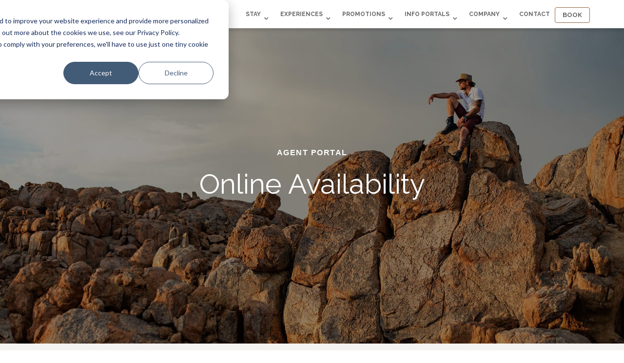

--- FILE ---
content_type: text/html;charset=utf-8
request_url: https://gondwana-collection.com/online-availability
body_size: 14681
content:
<!doctype html><html id="hubspt-html-tg" lang="en"><head>
    
    
    
    
    
    
    
    
    
    
    
    
    <meta charset="utf-8">

    
    <link rel="canonical" href="https://gondwana-collection.com/online-availability">

    
    
      
      <title>Online Availability</title>
      <meta name="description" content="For availability at Gondwana Collection Namibia's lodges, Camping2Go self-catering accommodation and campsites, please find the Wetu links for your convenience.">
    

    
    <link rel="shortcut icon" href="https://gondwana-collection.com/hubfs/Gondwana_Hand-1.png">
    
    
    <link rel="preload" href="https://maxcdn.bootstrapcdn.com/font-awesome/4.7.0/css/font-awesome.min.css" as="style" onload="this.onload=null;this.rel='stylesheet'">
    <noscript><link rel="stylesheet" href="https://maxcdn.bootstrapcdn.com/font-awesome/4.7.0/css/font-awesome.min.css"></noscript>
    
    <link rel="preload" href="https://unpkg.com/aos@2.3.1/dist/aos.css" as="style" onload="this.onload=null;this.rel='stylesheet'">
    <noscript><link rel="stylesheet" href="https://unpkg.com/aos@2.3.1/dist/aos.css"></noscript>
    
    <link rel="preload" href="https://cdnjs.cloudflare.com/ajax/libs/magnific-popup.js/1.1.0/magnific-popup.min.css" as="style" onload="this.onload=null;this.rel='stylesheet'">
    <noscript><link rel="stylesheet" href="https://cdnjs.cloudflare.com/ajax/libs/magnific-popup.js/1.1.0/magnific-popup.min.css"></noscript>
    
    <link rel="preload" href="https://cdnjs.cloudflare.com/ajax/libs/slick-carousel/1.9.0/slick-theme.min.css" as="style" onload="this.onload=null;this.rel='stylesheet'">
    <noscript><link rel="stylesheet" href="https://cdnjs.cloudflare.com/ajax/libs/slick-carousel/1.9.0/slick-theme.min.css"></noscript>
    
    <link rel="preload" href="https://cdnjs.cloudflare.com/ajax/libs/slick-carousel/1.9.0/slick.min.css" as="style" integrity="sha256-UK1EiopXIL+KVhfbFa8xrmAWPeBjMVdvYMYkTAEv/HI=" crossorigin="anonymous" onload="this.onload=null;this.rel='stylesheet'">
    <noscript><link rel="stylesheet" href="https://cdnjs.cloudflare.com/ajax/libs/slick-carousel/1.9.0/slick.min.css" integrity="sha256-UK1EiopXIL+KVhfbFa8xrmAWPeBjMVdvYMYkTAEv/HI="></noscript>
    
    

    
    <script type="text/javascript" src="//cdnjs.cloudflare.com/ajax/libs/jquery/1.7.1/jquery.min.js"></script>
    <script src="https://www.jqueryscript.net/demo/Instagram-Photos-Without-API-instagramFeed/jquery.instagramFeed.js"></script>
    <script type="text/javascript" src="//cdn.jsdelivr.net/npm/slick-carousel@1.8.1/slick/slick.min.js"></script>
    <script src="https://cdnjs.cloudflare.com/ajax/libs/magnific-popup.js/1.1.0/jquery.magnific-popup.js" integrity="sha512-C1zvdb9R55RAkl6xCLTPt+Wmcz6s+ccOvcr6G57lbm8M2fbgn2SUjUJbQ13fEyjuLViwe97uJvwa1EUf4F1Akw==" crossorigin="anonymous"></script>
    <script src="https://unpkg.com/aos@2.3.1/dist/aos.js"></script>
    
    <!-- Include theme overrides -->
    
        
    
    
    
       
        
    
      
      
		
    <meta name="viewport" content="width=device-width, initial-scale=1">

    
    <meta property="og:description" content="For availability at Gondwana Collection Namibia's lodges, Camping2Go self-catering accommodation and campsites, please find the Wetu links for your convenience.">
    <meta property="og:title" content="Online Availability">
    <meta name="twitter:description" content="For availability at Gondwana Collection Namibia's lodges, Camping2Go self-catering accommodation and campsites, please find the Wetu links for your convenience.">
    <meta name="twitter:title" content="Online Availability">

    

    
    <style>
a.cta_button{-moz-box-sizing:content-box !important;-webkit-box-sizing:content-box !important;box-sizing:content-box !important;vertical-align:middle}.hs-breadcrumb-menu{list-style-type:none;margin:0px 0px 0px 0px;padding:0px 0px 0px 0px}.hs-breadcrumb-menu-item{float:left;padding:10px 0px 10px 10px}.hs-breadcrumb-menu-divider:before{content:'›';padding-left:10px}.hs-featured-image-link{border:0}.hs-featured-image{float:right;margin:0 0 20px 20px;max-width:50%}@media (max-width: 568px){.hs-featured-image{float:none;margin:0;width:100%;max-width:100%}}.hs-screen-reader-text{clip:rect(1px, 1px, 1px, 1px);height:1px;overflow:hidden;position:absolute !important;width:1px}
</style>

<link rel="stylesheet" href="https://gondwana-collection.com/hubfs/hub_generated/template_assets/1/43099254289/1768384737722/template_main.css">
<link rel="stylesheet" href="https://gondwana-collection.com/hubfs/hub_generated/template_assets/1/43099121920/1768384737147/template_royal_preloader.css">
<link rel="stylesheet" href="https://gondwana-collection.com/hubfs/hub_generated/template_assets/1/43099064643/1768384724371/template_theme-overrides.min.css">
<link rel="stylesheet" href="https://gondwana-collection.com/hubfs/hub_generated/template_assets/1/43099254290/1768384726208/template_responsive.min.css">
<link rel="stylesheet" href="https://gondwana-collection.com/hubfs/hub_generated/template_assets/1/47792468042/1768384726990/template_custom_main_style_fs.min.css">
<link rel="stylesheet" href="https://gondwana-collection.com/hubfs/hub_generated/module_assets/1/43099235693/1743166254622/module_Header.min.css">
<link rel="stylesheet" href="https://gondwana-collection.com/hubfs/hub_generated/module_assets/1/43099289273/1743166271789/module_Headline.min.css">
<link rel="stylesheet" href="https://gondwana-collection.com/hubfs/hub_generated/module_assets/1/43099228059/1751523276320/module_Footer.min.css">
<style>
  @font-face {
    font-family: "Raleway";
    font-weight: 400;
    font-style: normal;
    font-display: swap;
    src: url("/_hcms/googlefonts/Raleway/regular.woff2") format("woff2"), url("/_hcms/googlefonts/Raleway/regular.woff") format("woff");
  }
  @font-face {
    font-family: "Raleway";
    font-weight: 600;
    font-style: normal;
    font-display: swap;
    src: url("/_hcms/googlefonts/Raleway/600.woff2") format("woff2"), url("/_hcms/googlefonts/Raleway/600.woff") format("woff");
  }
  @font-face {
    font-family: "Raleway";
    font-weight: 700;
    font-style: normal;
    font-display: swap;
    src: url("/_hcms/googlefonts/Raleway/700.woff2") format("woff2"), url("/_hcms/googlefonts/Raleway/700.woff") format("woff");
  }
</style>

<!-- Editor Styles -->
<style id="hs_editor_style" type="text/css">
.dnd_area-row-0-force-full-width-section > .row-fluid {
  max-width: none !important;
}
/* HubSpot Styles (default) */
.dnd_area-row-0-padding {
  padding-top: 0px !important;
  padding-bottom: 0px !important;
  padding-left: 0px !important;
  padding-right: 0px !important;
}
.dnd_area-row-1-padding {
  padding-top: 50px !important;
  padding-bottom: 15px !important;
}
.dnd_area-row-1-background-layers {
  background-image: linear-gradient(rgba(245, 243, 242, 1), rgba(245, 243, 242, 1)) !important;
  background-position: left top !important;
  background-size: auto !important;
  background-repeat: no-repeat !important;
}
.dnd_area-row-2-padding {
  padding-top: 0px !important;
  padding-bottom: 80px !important;
}
.dnd_area-row-3-padding {
  padding-top: 0px !important;
  padding-bottom: 80px !important;
}
.dnd_area-row-3-background-layers {
  background-image: linear-gradient(rgba(245, 243, 242, 1), rgba(245, 243, 242, 1)) !important;
  background-position: left top !important;
  background-size: auto !important;
  background-repeat: no-repeat !important;
}
.dnd_area-row-4-padding {
  padding-top: 0px !important;
  padding-bottom: 80px !important;
}
.dnd_area-row-5-padding {
  padding-top: 0px !important;
  padding-bottom: 80px !important;
}
.dnd_area-row-5-background-layers {
  background-image: linear-gradient(rgba(245, 243, 242, 1), rgba(245, 243, 242, 1)) !important;
  background-position: left top !important;
  background-size: auto !important;
  background-repeat: no-repeat !important;
}
.dnd_area-row-6-padding {
  padding-top: 0px !important;
  padding-bottom: 80px !important;
}
.dnd_area-row-7-padding {
  padding-top: 0px !important;
  padding-bottom: 80px !important;
}
.dnd_area-row-7-background-layers {
  background-image: linear-gradient(rgba(245, 243, 242, 1), rgba(245, 243, 242, 1)) !important;
  background-position: left top !important;
  background-size: auto !important;
  background-repeat: no-repeat !important;
}
.dnd_area-row-8-padding {
  padding-top: 0px !important;
  padding-bottom: 80px !important;
}
.dnd_area-row-9-padding {
  padding-top: 0px !important;
  padding-bottom: 80px !important;
}
.dnd_area-row-9-background-layers {
  background-image: linear-gradient(rgba(245, 243, 242, 1), rgba(245, 243, 242, 1)) !important;
  background-position: left top !important;
  background-size: auto !important;
  background-repeat: no-repeat !important;
}
.dnd_area-row-10-padding {
  padding-top: 0px !important;
  padding-bottom: 80px !important;
}
.dnd_area-row-11-padding {
  padding-top: 0px !important;
  padding-bottom: 80px !important;
}
.dnd_area-row-11-background-layers {
  background-image: linear-gradient(rgba(245, 243, 242, 1), rgba(245, 243, 242, 1)) !important;
  background-position: left top !important;
  background-size: auto !important;
  background-repeat: no-repeat !important;
}
.dnd_area-row-12-padding {
  padding-top: 0px !important;
  padding-bottom: 80px !important;
}
.cell_1632902839523-padding {
  padding-left: 0px !important;
  padding-right: 0px !important;
}
.dnd_area-column-2-padding {
  padding-left: 0px !important;
  padding-right: 0px !important;
}
.cell_1632302534790-padding {
  padding-top: 20px !important;
  padding-bottom: 20px !important;
}
.cell_1632302534790-background-layers {
  background-image: linear-gradient(rgba(255, 255, 255, 1), rgba(255, 255, 255, 1)) !important;
  background-position: left top !important;
  background-size: auto !important;
  background-repeat: no-repeat !important;
}
</style>
    

    
<!--  Added by GoogleTagManager integration -->
<script>
var _hsp = window._hsp = window._hsp || [];
window.dataLayer = window.dataLayer || [];
function gtag(){dataLayer.push(arguments);}

var useGoogleConsentModeV2 = true;
var waitForUpdateMillis = 1000;



var hsLoadGtm = function loadGtm() {
    if(window._hsGtmLoadOnce) {
      return;
    }

    if (useGoogleConsentModeV2) {

      gtag('set','developer_id.dZTQ1Zm',true);

      gtag('consent', 'default', {
      'ad_storage': 'denied',
      'analytics_storage': 'denied',
      'ad_user_data': 'denied',
      'ad_personalization': 'denied',
      'wait_for_update': waitForUpdateMillis
      });

      _hsp.push(['useGoogleConsentModeV2'])
    }

    (function(w,d,s,l,i){w[l]=w[l]||[];w[l].push({'gtm.start':
    new Date().getTime(),event:'gtm.js'});var f=d.getElementsByTagName(s)[0],
    j=d.createElement(s),dl=l!='dataLayer'?'&l='+l:'';j.async=true;j.src=
    'https://www.googletagmanager.com/gtm.js?id='+i+dl;f.parentNode.insertBefore(j,f);
    })(window,document,'script','dataLayer','GTM-WGMXLBS');

    window._hsGtmLoadOnce = true;
};

_hsp.push(['addPrivacyConsentListener', function(consent){
  if(consent.allowed || (consent.categories && consent.categories.analytics)){
    hsLoadGtm();
  }
}]);

</script>

<!-- /Added by GoogleTagManager integration -->

    <link rel="canonical" href="https://gondwana-collection.com/online-availability">

<style>
.translator-icons{display:none !important;}
  .lang_list_class li:first-child{
  	border-radius: 10px 0px 0px 0px;
  }
  .lang_list_class li:last-child{
  	border-radius: 0px 0px 10px 10px;
  }
  .breadcrumbs-main {
  	display: none;
  }
  .anchor-div{
  	height: 0px;
    position: relative;
    top: -350px;
  }
  .unique-header-inner {
  	height: 8vh !important;
  }
  @media (max-width: 1498px) {
  	.unique-header-menu .hs-menu-wrapper.hs-menu-flow-horizontal>ul li.hs-menu-depth-1 a {
    	float: left;
    	padding: 22px 14px ;
	}
    .hs-menu-wrapper.hs-menu-flow-horizontal>ul li a {
      font-size: 12px ;
  	}
  }
  @media (max-width: 1280px) {
  	.unique-header-menu .hs-menu-wrapper.hs-menu-flow-horizontal>ul li.hs-menu-depth-1 a {
    	float: left;
    	padding: 19px 10px ;
	}
    .hs-menu-wrapper.hs-menu-flow-horizontal>ul li a {
      font-size: 12px ;
  	}
  }
  @media (max-width: 1098px) {
  	.unique-header-menu .hs-menu-wrapper.hs-menu-flow-horizontal>ul li.hs-menu-depth-1 a {
    	float: left;
    	padding: 19px 7px;
	}
    .hs-menu-wrapper.hs-menu-flow-horizontal>ul li a {
      font-size: 12px;
  	}
  }
  .multi-lang_main .header__language-switcher.header--element.text-white .globe_class::before {
    filter: invert(0%) !important;
  }
  .multi-lang_main {
    position: relative;
    z-index: 9 !important;
}
  .multi-lang_main > div{
  	z-index: 9 !important;
  }
  .unique-header form.search__form,.search-item-main {
    display: none !important;
	}
  .acc.accordion_light{
  	max-width:100% !important;
  }
.more-text {
    max-height: 0;
    overflow: hidden;
    opacity: 0;
    transition: max-height 0.5s ease, opacity 0.5s ease; /* Smooth transition */
}
.more-text.show {
  opacity: 1;
  transition: max-height 0.5s ease, opacity 0.5s ease;
}
 span.read-more-btn {
    color: #7bb33b;
    cursor: pointer;
    font-size: 14px;
    margin-top: 5px;
}
.visible-text {
    display: block; /* or inline-block */
    text-align: justify;
}
 span.visible-text p:last-child {
    margin-bottom: 3px;
}
.system-pages-wrapper.email-subscription-wrapper .checkbox-row input {
    appearance: auto !important;
    -webkit-appearance: auto !important;
    -ms-appearance: auto  !important;
    -o-appearance: auto  !important;
    -moz-appearance: auto  !important;
}
</style>
<meta property="og:url" content="https://gondwana-collection.com/online-availability">
<meta name="twitter:card" content="summary">
<meta http-equiv="content-language" content="en">





<style>
.iconbox-main.ibox-sone .iconbox {
    padding: 0;
    margin: 5px;
}
img {
    border-radius: 6px;
  }
  
  .iconbox-main .iconbox.\33 {
    flex: 30%;
    max-width: 30%;
}
@media only screen and (max-width: 767px){  
	.iconbox-main .iconbox.\33 {
    	flex: 100%;
    	max-width: 100%;
	}
</style>
    
    <!--[if IE]>
  		<script src="http://html5shiv.googlecode.com/svn/trunk/html5.js"></script>
		<![endif]-->
    <script>document.documentElement.className = 'js';</script>
    
		<script src="https://kit.fontawesome.com/ac85e32b08.js" crossorigin="anonymous" async></script>
		<script type="text/javascript" async>
				(function(c,l,a,r,i,t,y){
						c[a]=c[a]||function(){(c[a].q=c[a].q||[]).push(arguments)};
						t=l.createElement(r);t.async=1;t.src="https://www.clarity.ms/tag/"+i;
						y=l.getElementsByTagName(r)[0];y.parentNode.insertBefore(t,y);
				})(window, document, "clarity", "script", "agxaplanvx");
		</script>
    
    
    <script type="application/ld+json">
    {
      "@context": "https://schema.org",
      "@graph": [
        {
          "@type": "Organization",
          "@id": "https://gondwana-collection.com/#organization",
          "name": "Gondwana Collection Namibia",
          "url": "https://gondwana-collection.com/",
          "logo": "https://uat.gondwana-collection.com/hs-fs/hubfs/Gondwana-Collection-Logo-1.png?width=252&amp;height=64&amp;name=Gondwana-Collection-Logo-1.png" class="hs-image-widget " height="64" style="height: auto;width:252px;border-width:0px;border:0px;" width="252" alt="Gondwana-Collection" title="Gondwana-Collection" srcset="https://uat.gondwana-collection.com/hs-fs/hubfs/Gondwana-Collection-Logo-1.png?width=126&amp;height=32&amp;name=Gondwana-Collection-Logo-1.png 126w, https://uat.gondwana-collection.com/hs-fs/hubfs/Gondwana-Collection-Logo-1.png?width=252&amp;height=64&amp;name=Gondwana-Collection-Logo-1.png 252w, https://uat.gondwana-collection.com/hs-fs/hubfs/Gondwana-Collection-Logo-1.png?width=378&amp;height=96&amp;name=Gondwana-Collection-Logo-1.png 378w, https://uat.gondwana-collection.com/hs-fs/hubfs/Gondwana-Collection-Logo-1.png?width=504&amp;height=128&amp;name=Gondwana-Collection-Logo-1.png 504w, https://uat.gondwana-collection.com/hs-fs/hubfs/Gondwana-Collection-Logo-1.png?width=630&amp;height=160&amp;name=Gondwana-Collection-Logo-1.png 630w, https://uat.gondwana-collection.com/hs-fs/hubfs/Gondwana-Collection-Logo-1.png?width=756&amp;height=192&amp;name=Gondwana-Collection-Logo-1.png 756w" sizes="(max-width: 252px) 100vw, 252px",
          "description": "Luxury lodges and accommodations in Namibia",
          "address": {
            "@type": "PostalAddress",
            "addressCountry": "NA"
          },
          "sameAs": [
            "https://www.facebook.com/gondwanacollectionnamibia/",
            "https://www.instagram.com/gondwanacollection/"
          ]
        },
        {
          "@type": "WebSite",
          "@id": "https://gondwana-collection.com/#website",
          "url": "https://gondwana-collection.com/",
          "name": "Gondwana Collection",
          "description": "Experience luxury lodges and authentic Namibia",
          "publisher": {
            "@id": "https://gondwana-collection.com/#organization"
          },
          "potentialAction": {
            "@type": "SearchAction",
            "target": "https://gondwana-collection.com/search?q={search_term_string}",
            "query-input": "required name=search_term_string"
          }
        }
        
        
      ]
    }
    </script>
  <meta name="generator" content="HubSpot"></head>
  
<body class="">
<!--  Added by GoogleTagManager integration -->
<noscript><iframe src="https://www.googletagmanager.com/ns.html?id=GTM-WGMXLBS" height="0" width="0" style="display:none;visibility:hidden"></iframe></noscript>

<!-- /Added by GoogleTagManager integration -->

    
    <!-- Preloader Code Start -->
    
    <!-- End Preloader Code -->
    
    <div class="body-wrapper banner-fix   hs-content-id-59496828325 hs-landing-page hs-page ">
      
        <div data-global-resource-path="GC-Regal-Core-2021/templates/partials/header.html"><header class="header">
 <div id="hs_cos_wrapper_header" class="hs_cos_wrapper hs_cos_wrapper_widget hs_cos_wrapper_type_module" style="" data-hs-cos-general-type="widget" data-hs-cos-type="module">























<!-- Start Header customize_yourself Code -->

<!--  Header Code Start -->
<div class="unique-header-main header-customize-yourself">
  
  <div class="unique-header light-header">
    <div class="container">
      <div class="unique-header-inner">
        <div class="unique-logo-wrap">
          <div class="main-logo">        
               <span id="hs_cos_wrapper_header_" class="hs_cos_wrapper hs_cos_wrapper_widget hs_cos_wrapper_type_logo" style="" data-hs-cos-general-type="widget" data-hs-cos-type="logo"><a href="https://gondwana-collection-8820531.hs-sites.com/?hsLang=en" id="hs-link-header_" style="border-width:0px;border:0px;"><img src="https://gondwana-collection.com/hs-fs/hubfs/Gondwana-Collection-Logo-1.png?width=252&amp;height=64&amp;name=Gondwana-Collection-Logo-1.png" class="hs-image-widget " height="64" style="height: auto;width:252px;border-width:0px;border:0px;" width="252" alt="Gondwana-Collection" title="Gondwana-Collection" srcset="https://gondwana-collection.com/hs-fs/hubfs/Gondwana-Collection-Logo-1.png?width=126&amp;height=32&amp;name=Gondwana-Collection-Logo-1.png 126w, https://gondwana-collection.com/hs-fs/hubfs/Gondwana-Collection-Logo-1.png?width=252&amp;height=64&amp;name=Gondwana-Collection-Logo-1.png 252w, https://gondwana-collection.com/hs-fs/hubfs/Gondwana-Collection-Logo-1.png?width=378&amp;height=96&amp;name=Gondwana-Collection-Logo-1.png 378w, https://gondwana-collection.com/hs-fs/hubfs/Gondwana-Collection-Logo-1.png?width=504&amp;height=128&amp;name=Gondwana-Collection-Logo-1.png 504w, https://gondwana-collection.com/hs-fs/hubfs/Gondwana-Collection-Logo-1.png?width=630&amp;height=160&amp;name=Gondwana-Collection-Logo-1.png 630w, https://gondwana-collection.com/hs-fs/hubfs/Gondwana-Collection-Logo-1.png?width=756&amp;height=192&amp;name=Gondwana-Collection-Logo-1.png 756w" sizes="(max-width: 252px) 100vw, 252px"></a></span>
          </div>
          <div class="transparent-logo">        
               <span id="hs_cos_wrapper_header_" class="hs_cos_wrapper hs_cos_wrapper_widget hs_cos_wrapper_type_logo" style="" data-hs-cos-general-type="widget" data-hs-cos-type="logo"><a href="https://gondwana-collection-8820531.hs-sites.com/?hsLang=en" id="hs-link-header_" style="border-width:0px;border:0px;"><img src="https://gondwana-collection.com/hs-fs/hubfs/Gondwana-Collection-Logo-1.png?width=252&amp;height=64&amp;name=Gondwana-Collection-Logo-1.png" class="hs-image-widget " height="64" style="height: auto;width:252px;border-width:0px;border:0px;" width="252" alt="Gondwana-Collection" title="Gondwana-Collection" srcset="https://gondwana-collection.com/hs-fs/hubfs/Gondwana-Collection-Logo-1.png?width=126&amp;height=32&amp;name=Gondwana-Collection-Logo-1.png 126w, https://gondwana-collection.com/hs-fs/hubfs/Gondwana-Collection-Logo-1.png?width=252&amp;height=64&amp;name=Gondwana-Collection-Logo-1.png 252w, https://gondwana-collection.com/hs-fs/hubfs/Gondwana-Collection-Logo-1.png?width=378&amp;height=96&amp;name=Gondwana-Collection-Logo-1.png 378w, https://gondwana-collection.com/hs-fs/hubfs/Gondwana-Collection-Logo-1.png?width=504&amp;height=128&amp;name=Gondwana-Collection-Logo-1.png 504w, https://gondwana-collection.com/hs-fs/hubfs/Gondwana-Collection-Logo-1.png?width=630&amp;height=160&amp;name=Gondwana-Collection-Logo-1.png 630w, https://gondwana-collection.com/hs-fs/hubfs/Gondwana-Collection-Logo-1.png?width=756&amp;height=192&amp;name=Gondwana-Collection-Logo-1.png 756w" sizes="(max-width: 252px) 100vw, 252px"></a></span>
          </div>
        </div>
        <div class="menu-block-wrap">           
            
            
            <div class="unique-header-menu">
              <span id="hs_cos_wrapper_header_" class="hs_cos_wrapper hs_cos_wrapper_widget hs_cos_wrapper_type_menu" style="" data-hs-cos-general-type="widget" data-hs-cos-type="menu"><div id="hs_menu_wrapper_header_" class="hs-menu-wrapper active-branch flyouts hs-menu-flow-horizontal" role="navigation" data-sitemap-name="default" data-menu-id="42469190435" aria-label="Navigation Menu">
 <ul role="menu">
  <li class="hs-menu-item hs-menu-depth-1 hs-item-has-children" role="none"><a href="javascript:;" aria-haspopup="true" aria-expanded="false" role="menuitem">Stay</a>
   <ul role="menu" class="hs-menu-children-wrapper">
    <li class="hs-menu-item hs-menu-depth-2" role="none"><a href="https://gondwana-collection.com?lodges_and_camps=show" role="menuitem">Lodges &amp; Camps</a></li>
    <li class="hs-menu-item hs-menu-depth-2" role="none"><a href="https://gondwana-collection.com/dynamic-lodge-map" role="menuitem">Accommodation Map</a></li>
    <li class="hs-menu-item hs-menu-depth-2 hs-item-has-children" role="none"><a href="https://gondwana-collection.com/collections" role="menuitem">Stay Options</a>
     <ul role="menu" class="hs-menu-children-wrapper">
      <li class="hs-menu-item hs-menu-depth-3" role="none"><a href="https://gondwana-collection.com/secret-collection" role="menuitem">Luxury</a></li>
      <li class="hs-menu-item hs-menu-depth-3" role="none"><a href="https://gondwana-collection.com/premiumpluscollection" role="menuitem">Exclusive</a></li>
      <li class="hs-menu-item hs-menu-depth-3" role="none"><a href="https://gondwana-collection.com/premiumcollection" role="menuitem">Upmarket</a></li>
      <li class="hs-menu-item hs-menu-depth-3" role="none"><a href="https://gondwana-collection.com/comfortcollection" role="menuitem">Value for Money</a></li>
      <li class="hs-menu-item hs-menu-depth-3" role="none"><a href="https://gondwana-collection.com/experiencecollection" role="menuitem">Unique Experience</a></li>
      <li class="hs-menu-item hs-menu-depth-3" role="none"><a href="https://gondwana-collection.com/adventurecollection" role="menuitem">Self-Catering &amp; Camping</a></li>
     </ul></li>
   </ul></li>
  <li class="hs-menu-item hs-menu-depth-1 hs-item-has-children" role="none"><a href="javascript:;" aria-haspopup="true" aria-expanded="false" role="menuitem">Experiences</a>
   <ul role="menu" class="hs-menu-children-wrapper">
    <li class="hs-menu-item hs-menu-depth-2" role="none"><a href="https://gondwana-collection.com/experience-namibia" role="menuitem">Destinations</a></li>
    <li class="hs-menu-item hs-menu-depth-2" role="none"><a href="https://gondwana-collection.com/en/safari-packages" role="menuitem">Travel &amp; Safaris</a></li>
    <li class="hs-menu-item hs-menu-depth-2" role="none"><a href="https://gondwana-collection.com/en/adventure-travel-namibia" role="menuitem">Adventure Travel</a></li>
    <li class="hs-menu-item hs-menu-depth-2" role="none"><a href="https://gondwana-collection.com/corporate" role="menuitem">Business Travel</a></li>
    <li class="hs-menu-item hs-menu-depth-2 hs-item-has-children" role="none"><a href="javascript:;" role="menuitem">Travel Services</a>
     <ul role="menu" class="hs-menu-children-wrapper">
      <li class="hs-menu-item hs-menu-depth-3" role="none"><a href="https://namibia2go.com" role="menuitem" target="_blank" rel="noopener">Car Rental</a></li>
      <li class="hs-menu-item hs-menu-depth-3" role="none"><a href="https://go2.na/" role="menuitem" target="_blank" rel="noopener">Shuttle Service</a></li>
      <li class="hs-menu-item hs-menu-depth-3" role="none"><a href="https://gondwana.travel" role="menuitem" target="_blank" rel="noopener">Travel Agency</a></li>
      <li class="hs-menu-item hs-menu-depth-3" role="none"><a href="https://narrativenamibia.com/" role="menuitem" target="_blank" rel="noopener">Souvenir Shopping</a></li>
     </ul></li>
   </ul></li>
  <li class="hs-menu-item hs-menu-depth-1 hs-item-has-children" role="none"><a href="javascript:;" aria-haspopup="true" aria-expanded="false" role="menuitem">Promotions</a>
   <ul role="menu" class="hs-menu-children-wrapper">
    <li class="hs-menu-item hs-menu-depth-2" role="none"><a href="https://gondwana-collection.com/promotions-namibia" role="menuitem">Special Offers</a></li>
    <li class="hs-menu-item hs-menu-depth-2" role="none"><a href="https://gondwana-collection.com/card" role="menuitem">Gondwana Membership</a></li>
   </ul></li>
  <li class="hs-menu-item hs-menu-depth-1 hs-item-has-children" role="none"><a href="javascript:;" aria-haspopup="true" aria-expanded="false" role="menuitem">Info Portals</a>
   <ul role="menu" class="hs-menu-children-wrapper">
    <li class="hs-menu-item hs-menu-depth-2" role="none"><a href="https://gondwana-collection.com/news" role="menuitem">News</a></li>
    <li class="hs-menu-item hs-menu-depth-2" role="none"><a href="https://gondwana-collection.com/blog" role="menuitem">Blog</a></li>
    <li class="hs-menu-item hs-menu-depth-2" role="none"><a href="https://gondwana-collection.com/agent-portal" role="menuitem">Agent Portal/Media</a></li>
    <li class="hs-menu-item hs-menu-depth-2" role="none"><a href="https://gondwana-collection.com/visa-namibia-information" role="menuitem">Visa Info</a></li>
   </ul></li>
  <li class="hs-menu-item hs-menu-depth-1 hs-item-has-children" role="none"><a href="javascript:;" aria-haspopup="true" aria-expanded="false" role="menuitem">Company</a>
   <ul role="menu" class="hs-menu-children-wrapper">
    <li class="hs-menu-item hs-menu-depth-2" role="none"><a href="https://gondwana-collection.com/en/about-us" role="menuitem">About Gondwana</a></li>
    <li class="hs-menu-item hs-menu-depth-2" role="none"><a href="https://gondwana-collection.com/en/investor-relations" role="menuitem">Investor Relations</a></li>
    <li class="hs-menu-item hs-menu-depth-2" role="none"><a href="https://gondwana-collection.com/en/about-us/sustainability/staff-development-together-we-are-strong/" role="menuitem">Careers</a></li>
    <li class="hs-menu-item hs-menu-depth-2" role="none"><a href="https://gondwana-collection.com/en/about-us/our-partners" role="menuitem">Partners</a></li>
    <li class="hs-menu-item hs-menu-depth-2" role="none"><a href="https://gondwana-collection.com/en/about-us/sustainability/" role="menuitem">Sustainability</a></li>
    <li class="hs-menu-item hs-menu-depth-2" role="none"><a href="https://gondwana-collection.com/gondwana-trust-care" role="menuitem">Care Trust</a></li>
   </ul></li>
  <li class="hs-menu-item hs-menu-depth-1" role="none"><a href="https://gondwana-collection.com/en/contact-us" role="menuitem">Contact</a></li>
  <li class="hs-menu-item hs-menu-depth-1" role="none"><a href="https://gondwana-collection.com/store" role="menuitem">Book</a></li>
 </ul>
</div></span>
            </div>
          
         
          
            <!-- HTML to show when checked -->
            <div class="search-item-main">           
              <div id="btn-search" class="search-icon"><i class="fa fa-search"></i></div> 
             
            </div>        


          <!-- Search Box code start -->
          <div class="search ">
            <button id="btn-search-close" class="btn btn--search-close" aria-label="Close search form"><i class="fa fa-times"></i></button>
           <form class="search__form" action="/hs-search-results">
              <input class="search__input" name="term" type="search" placeholder="Search here" autocomplete="off" autocorrect="off" autocapitalize="off" spellcheck="false">
              <span class="search__info">Hit enter to search or ESC to close</span>
            </form>
          </div>
           



          
          
        </div>
      </div>
    </div>
  </div>
</div>

<style>
  .search {background: rgba(255, 255, 255,1.0);}
  
</style>
<!-- End Header Customize Header Code -->
</div> 
</header></div>
            
      
      <!-- Breadcrumbs Code -->
      
        <div class="breadcrumb-wrap">      
          <div class="container">        
            <div id="hs_cos_wrapper_Breadcrumbs" class="hs_cos_wrapper hs_cos_wrapper_widget hs_cos_wrapper_type_module" style="" data-hs-cos-general-type="widget" data-hs-cos-type="module"><!--    Breadcrumb Code Start    -->
<div class="breadcrumbs-main text-white">
  
  
  <span id="hs_cos_wrapper_Breadcrumbs_" class="hs_cos_wrapper hs_cos_wrapper_widget hs_cos_wrapper_type_menu" style="" data-hs-cos-general-type="widget" data-hs-cos-type="menu"><div class="hs-menu-wrapper active-branch hs-menu-flow-horizontal" role="navigation" data-sitemap-name="default_horizontal_menu_html">
    <ul>
        <li class="hs-menu-item hs-menu-depth-1 hs-item-has-children">
            <a href="#">Menu Item 1</a>
            <ul class="hs-menu-children-wrapper">
                <li class="hs-menu-item hs-menu-depth-2 hs-item-has-children">
                    <a href="#">Sub-menu Item 1</a>
                    <ul class="hs-menu-children-wrapper">
                        <li class="hs-menu-item hs-menu-depth-3">
                            <a href="#">Another Item</a>
                        </li>
                    </ul>
                </li>
                <li class="hs-menu-item hs-menu-depth-2">
                    <a href="#">Sub-menu Item 2</a>
                </li>
          </ul>
        </li>
        <li class="hs-menu-item hs-menu-depth-1 hs-item-has-children">
            <a href="#">Menu Item 2</a>
            <ul class="hs-menu-children-wrapper">
                <li class="hs-menu-item hs-menu-depth-2">
                    <a href="#">Yet Another Item</a>
                </li>
          </ul>
        </li>
        <li class="hs-menu-item hs-menu-depth-1">
            <a href="#">Menu Item 3</a>
        </li>
        <li class="hs-menu-item hs-menu-depth-1">
            <a href="#">Menu Item 4</a>
        </li>
    </ul>
</div>
</span>
   
</div>   
<!--   End Breadcrumb Code Start    --></div>        
          </div>
        </div>  
      
      
      <!-- Multi Language Code Start -->
      
      <div class="multi-lang_main">
        <div class="">
          
        </div>
      </div>
            
      <!-- End Multi Language Code -->
      
      
      
<main class="body-container-wrapper">
  
  
  <div class="container-fluid body-container body-container--home">
<div class="row-fluid-wrapper">
<div class="row-fluid">
<div class="span12 widget-span widget-type-cell " style="" data-widget-type="cell" data-x="0" data-w="12">

<div class="row-fluid-wrapper row-depth-1 row-number-1 dnd_area-row-0-force-full-width-section dnd-section dnd_area-row-0-padding">
<div class="row-fluid ">
<div class="span12 widget-span widget-type-cell cell_1632902839523-padding dnd-column" style="" data-widget-type="cell" data-x="0" data-w="12">

<div class="row-fluid-wrapper row-depth-1 row-number-2 dnd-row">
<div class="row-fluid ">
<div class="span12 widget-span widget-type-custom_widget dnd-module" style="" data-widget-type="custom_widget" data-x="0" data-w="12">
<div id="hs_cos_wrapper_widget_1632902839495" class="hs_cos_wrapper hs_cos_wrapper_widget hs_cos_wrapper_type_module" style="" data-hs-cos-general-type="widget" data-hs-cos-type="module"><!-- Banner Style Option Code Start -->


<div class="slider-main">
  <div class="banner-slider">
    
      <div class="item b_center banner-text-white " style="background-image: url('https://gondwana-collection.com/hubfs/Gondwana%20Website/01%20EXPLORE/Experiences/Fish%20River%20Canyon/Fish%20River%20Canyon%20Experience%20%289%29.jpg');">

                
        <div class="overlay" style="background-color: rgba(0, 0, 0,0.4);">
        </div>
        
        
        <div class="container">       
        <div class="banner-item-wrap">
        <div class="item-inner">
          
            <span class="overline">
              <div id="hs_cos_wrapper_widget_1632902839495_" class="hs_cos_wrapper hs_cos_wrapper_widget hs_cos_wrapper_type_inline_text" style="" data-hs-cos-general-type="widget" data-hs-cos-type="inline_text" data-hs-cos-field="slider_s1_overline_text">Agent Portal</div>
            </span>           
          
           <h1>
              <div id="hs_cos_wrapper_widget_1632902839495_" class="hs_cos_wrapper hs_cos_wrapper_widget hs_cos_wrapper_type_inline_text" style="" data-hs-cos-general-type="widget" data-hs-cos-type="inline_text" data-hs-cos-field="slider_s1_main_title">Online Availability</div>
          </h1>
          
          <div class="bannner_description">
             <div id="hs_cos_wrapper_widget_1632902839495_" class="hs_cos_wrapper hs_cos_wrapper_widget hs_cos_wrapper_type_inline_rich_text" style="" data-hs-cos-general-type="widget" data-hs-cos-type="inline_rich_text" data-hs-cos-field="banner_s1_banner_description"></div>
          </div>
          
        </div>
        </div>
    </div>
      </div>    
    
  </div>
    
</div>

<!-- End Banner Style One  -->

<!-- Banner Style Two Code Start -->
</div>

</div><!--end widget-span -->
</div><!--end row-->
</div><!--end row-wrapper -->

</div><!--end widget-span -->
</div><!--end row-->
</div><!--end row-wrapper -->

<div class="row-fluid-wrapper row-depth-1 row-number-3 dnd_area-row-1-padding dnd_area-row-1-background-color dnd-section dnd_area-row-1-background-layers">
<div class="row-fluid ">
<div class="span12 widget-span widget-type-cell dnd_area-column-2-padding dnd-column" style="" data-widget-type="cell" data-x="0" data-w="12">

<div class="row-fluid-wrapper row-depth-1 row-number-4 dnd-row">
<div class="row-fluid ">
<div class="span12 widget-span widget-type-custom_widget dnd-module" style="" data-widget-type="custom_widget" data-x="0" data-w="12">
<div id="hs_cos_wrapper_dnd_area-module-3" class="hs_cos_wrapper hs_cos_wrapper_widget hs_cos_wrapper_type_module" style="" data-hs-cos-general-type="widget" data-hs-cos-type="module"><!-- Custom Headline Code Start -->
<div class="heading-content b_center ">
  
	 <span class="overline"><div id="hs_cos_wrapper_dnd_area-module-3_" class="hs_cos_wrapper hs_cos_wrapper_widget hs_cos_wrapper_type_inline_text" style="" data-hs-cos-general-type="widget" data-hs-cos-type="inline_text" data-hs-cos-field="headingline_overline"></div></span>
  
  <div class="h2">
    <div id="hs_cos_wrapper_dnd_area-module-3_" class="hs_cos_wrapper hs_cos_wrapper_widget hs_cos_wrapper_type_inline_text" style="" data-hs-cos-general-type="widget" data-hs-cos-type="inline_text" data-hs-cos-field="headline_heading_title">Quick Availability Check on Wetu</div>
  </div>
  
  
	<div id="hs_cos_wrapper_dnd_area-module-3_" class="hs_cos_wrapper hs_cos_wrapper_widget hs_cos_wrapper_type_inline_rich_text" style="" data-hs-cos-general-type="widget" data-hs-cos-type="inline_rich_text" data-hs-cos-field="headline_description"></div>
  
</div>
<!-- Custom Headline Code End --></div>

</div><!--end widget-span -->
</div><!--end row-->
</div><!--end row-wrapper -->

<div class="row-fluid-wrapper row-depth-1 row-number-5 dnd-row">
<div class="row-fluid ">
<div class="span9 widget-span widget-type-cell dnd-column" style="" data-widget-type="cell" data-x="0" data-w="9">

<div class="row-fluid-wrapper row-depth-1 row-number-6 dnd-row">
<div class="row-fluid ">
<div class="span12 widget-span widget-type-custom_widget dnd-module" style="" data-widget-type="custom_widget" data-x="0" data-w="12">
<div id="hs_cos_wrapper_widget_1632299409227" class="hs_cos_wrapper hs_cos_wrapper_widget hs_cos_wrapper_type_module widget-type-rich_text" style="" data-hs-cos-general-type="widget" data-hs-cos-type="module"><span id="hs_cos_wrapper_widget_1632299409227_" class="hs_cos_wrapper hs_cos_wrapper_widget hs_cos_wrapper_type_rich_text" style="" data-hs-cos-general-type="widget" data-hs-cos-type="rich_text"><p style="text-align: justify;">&nbsp;</p>
<p style="text-align: justify;">For availability at our lodges, Camping2Go self-catering accommodation and campsites, please find the Wetu links below for your convenience.</p>
<p style="text-align: justify;">Kindly note that <a href="mailto:info@klein-aus-vista.com" rel="noopener">Klein-Aus Vista Geisterschlucht Cabin</a> is bookable on request only.&nbsp;</p>
<p style="text-align: justify;"><span style="background-color: transparent;">For your login to book your relevant STO rates directly on Nightsbridge, please contact <a href="mailto:sales4@gondwana-collection.com">sales4(at)gondwana-collection.com</a></span></p></span></div>

</div><!--end widget-span -->
</div><!--end row-->
</div><!--end row-wrapper -->

</div><!--end widget-span -->
<div class="span3 widget-span widget-type-cell cell_1632302534790-padding cell_1632302534790-background-layers cell_1632302534790-background-color dnd-column" style="" data-widget-type="cell" data-x="9" data-w="3">

<div class="row-fluid-wrapper row-depth-1 row-number-7 dnd-row">
<div class="row-fluid ">
<div class="span12 widget-span widget-type-custom_widget dnd-module" style="" data-widget-type="custom_widget" data-x="0" data-w="12">
<div id="hs_cos_wrapper_module_1632299438016" class="hs_cos_wrapper hs_cos_wrapper_widget hs_cos_wrapper_type_module widget-type-rich_text" style="" data-hs-cos-general-type="widget" data-hs-cos-type="module"><span id="hs_cos_wrapper_module_1632299438016_" class="hs_cos_wrapper hs_cos_wrapper_widget hs_cos_wrapper_type_rich_text" style="" data-hs-cos-general-type="widget" data-hs-cos-type="rich_text"><p><img src="https://gondwana-collection.com/hs-fs/hubfs/Gondwana%20Master%20logo%20with%20Namibia.png?width=151&amp;name=Gondwana%20Master%20logo%20with%20Namibia.png" alt="Gondwana Master logo with Namibia" loading="lazy" style="width: 151px; margin-left: auto; margin-right: auto; display: block;" width="151" srcset="https://gondwana-collection.com/hs-fs/hubfs/Gondwana%20Master%20logo%20with%20Namibia.png?width=76&amp;name=Gondwana%20Master%20logo%20with%20Namibia.png 76w, https://gondwana-collection.com/hs-fs/hubfs/Gondwana%20Master%20logo%20with%20Namibia.png?width=151&amp;name=Gondwana%20Master%20logo%20with%20Namibia.png 151w, https://gondwana-collection.com/hs-fs/hubfs/Gondwana%20Master%20logo%20with%20Namibia.png?width=227&amp;name=Gondwana%20Master%20logo%20with%20Namibia.png 227w, https://gondwana-collection.com/hs-fs/hubfs/Gondwana%20Master%20logo%20with%20Namibia.png?width=302&amp;name=Gondwana%20Master%20logo%20with%20Namibia.png 302w, https://gondwana-collection.com/hs-fs/hubfs/Gondwana%20Master%20logo%20with%20Namibia.png?width=378&amp;name=Gondwana%20Master%20logo%20with%20Namibia.png 378w, https://gondwana-collection.com/hs-fs/hubfs/Gondwana%20Master%20logo%20with%20Namibia.png?width=453&amp;name=Gondwana%20Master%20logo%20with%20Namibia.png 453w" sizes="(max-width: 151px) 100vw, 151px"></p>
<div style="font-size: 12px; text-align: center;"><span style="color: #783f04;"><a href="mailto:sales@gondwana-collection.com" rel="noopener" style="color: #783f04;">sales(at)gondwana-collection.com</a></span></div>
<div style="font-size: 12px; text-align: center;"><span style="color: #444444;">Tel: +264 61 427 200</span></div>
<div style="font-size: 12px; text-align: center;"><span style="color: #444444;">After hours: +264 81 129 2424</span></div></span></div>

</div><!--end widget-span -->
</div><!--end row-->
</div><!--end row-wrapper -->

</div><!--end widget-span -->
</div><!--end row-->
</div><!--end row-wrapper -->

</div><!--end widget-span -->
</div><!--end row-->
</div><!--end row-wrapper -->

<div class="row-fluid-wrapper row-depth-1 row-number-8 dnd_area-row-2-padding dnd-section">
<div class="row-fluid ">
<div class="span12 widget-span widget-type-cell dnd-column" style="" data-widget-type="cell" data-x="0" data-w="12">

<div class="row-fluid-wrapper row-depth-1 row-number-9 dnd-row">
<div class="row-fluid ">
<div class="span12 widget-span widget-type-custom_widget dnd-module" style="" data-widget-type="custom_widget" data-x="0" data-w="12">
<div id="hs_cos_wrapper_module_16369653946663" class="hs_cos_wrapper hs_cos_wrapper_widget hs_cos_wrapper_type_module" style="" data-hs-cos-general-type="widget" data-hs-cos-type="module"><!-- Custom Headline Code Start -->
<div class="heading-content b_center ">
  
  <div class="h3">
    <div id="hs_cos_wrapper_module_16369653946663_" class="hs_cos_wrapper hs_cos_wrapper_widget hs_cos_wrapper_type_inline_text" style="" data-hs-cos-general-type="widget" data-hs-cos-type="inline_text" data-hs-cos-field="headline_heading_title">Windhoek</div>
  </div>
  
  
</div>
<!-- Custom Headline Code End --></div>

</div><!--end widget-span -->
</div><!--end row-->
</div><!--end row-wrapper -->

<div class="row-fluid-wrapper row-depth-1 row-number-10 dnd-row">
<div class="row-fluid ">
<div class="span12 widget-span widget-type-custom_widget dnd-module" style="" data-widget-type="custom_widget" data-x="0" data-w="12">
<div id="hs_cos_wrapper_module_16369653946664" class="hs_cos_wrapper hs_cos_wrapper_widget hs_cos_wrapper_type_module" style="" data-hs-cos-general-type="widget" data-hs-cos-type="module"><!--  Icon Box Style One Code -->


    
        <style>
          .iconbox-main.ibox-sone  .iconbox:hover {             
             box-shadow: 0 5px 12px 8px rgba(0,0,0,0.1);
          }
        </style>
    


  


    

<div class="iconbox-main ibox-sone ">

  
  
        <style>
          .iconbox-main.ibox-sone .iconbox.text_center {
            border-bottom: 4px solid transparent;
          }
          .iconbox-main.ibox-sone .iconbox.text_center:hover {
            border-color: #CA9765;
          }
        </style>
    

  
  <style>
    .iconbox.text_center {text-align: center;}
  </style>
  
    <style>
       .iconbox-main.ibox-sone  .iconbox.text_center:hover {
          background-color:rgba(255, 255, 255,1.0);
        }
    </style>
    
  
  
  
  
    
  
  
  
  
  
    
  
  <a href="http://wetu.com/iBrochure/143053" target="_blank" class="iconbox 4 text_center ">
  <div class="inner-iconbox">
  
     <div class="img-icon">
       
          
            
          
          <img src="https://gondwana-collection.com/hubfs/Gondwana%20Website/02%20TRAVEL%20CENTRE/Lodges%20and%20Camps/The%20Weinberg%20Windhoek/The%20Weinberg%20Windhoek_main%20banner.jpg" alt="Yard of The Weinberg Windhoek hotel" width="100%" style="max-width: 500px; max-height: 325px">
      </div>
  
  <h5>The Weinberg Windhoek</h5>
  
    </div>
</a>
  

  
  
        <style>
          .iconbox-main.ibox-sone .iconbox.text_center {
            border-bottom: 4px solid transparent;
          }
          .iconbox-main.ibox-sone .iconbox.text_center:hover {
            border-color: #CA9765;
          }
        </style>
    

  
  <style>
    .iconbox.text_center {text-align: center;}
  </style>
  
    <style>
       .iconbox-main.ibox-sone  .iconbox.text_center:hover {
          background-color:rgba(255, 255, 255,1.0);
        }
    </style>
    
  
  
  
  
    
  
  
  
  
  
    
  
  <a href="http://wetu.com/iBrochure/333400" target="_blank" class="iconbox 4 text_center ">
  <div class="inner-iconbox">
  
     <div class="img-icon">
       
          
            
          
          <img src="https://gondwana-collection.com/hubfs/Gondwana%20Website/02%20TRAVEL%20CENTRE/Lodges%20and%20Camps/The%20Weinberg%20Urban%20Pod/The%20Weinberg%20Urban%20Pod_main%20banner.jpg" alt="The Weinberg Urban Pod sitting room" style="max-width: 100%; height: auto;">
      </div>
  
  <h5>The Weinberg Urban Pod</h5>
  
    </div>
</a>
  

  
  
        <style>
          .iconbox-main.ibox-sone .iconbox.text_center {
            border-bottom: 4px solid transparent;
          }
          .iconbox-main.ibox-sone .iconbox.text_center:hover {
            border-color: #CA9765;
          }
        </style>
    

  
  <style>
    .iconbox.text_center {text-align: center;}
  </style>
  
    <style>
       .iconbox-main.ibox-sone  .iconbox.text_center:hover {
          background-color:rgba(255, 255, 255,1.0);
        }
    </style>
    
  
  
  
  
    
  
  
  
  
  
    
  
  <a href="http://wetu.com/iBrochure/15330" target="_blank" class="iconbox 4 text_center ">
  <div class="inner-iconbox">
  
     <div class="img-icon">
       
          
            
          
          <img src="https://gondwana-collection.com/hubfs/Gondwana%20Website/02%20TRAVEL%20CENTRE/Lodges%20and%20Camps/Okapuka%20Safari%20Lodge/Okapuka%20Safari%20Lodge%20online%20availability.jpg" alt="Okapuka Safari Lodge room" width="100%" style="max-width: 500px; max-height: 325px">
      </div>
  
  <h5>Okapuka Safari Lodge</h5>
  
    </div>
</a>
  

</div>


<!--  Icon Box Style Two Code -->
</div>

</div><!--end widget-span -->
</div><!--end row-->
</div><!--end row-wrapper -->

</div><!--end widget-span -->
</div><!--end row-->
</div><!--end row-wrapper -->

<div class="row-fluid-wrapper row-depth-1 row-number-11 dnd-section dnd_area-row-3-padding dnd_area-row-3-background-layers dnd_area-row-3-background-color">
<div class="row-fluid ">
<div class="span12 widget-span widget-type-cell dnd-column" style="" data-widget-type="cell" data-x="0" data-w="12">

<div class="row-fluid-wrapper row-depth-1 row-number-12 dnd-row">
<div class="row-fluid ">
<div class="span12 widget-span widget-type-custom_widget dnd-module" style="" data-widget-type="custom_widget" data-x="0" data-w="12">
<div id="hs_cos_wrapper_widget_1632300897034" class="hs_cos_wrapper hs_cos_wrapper_widget hs_cos_wrapper_type_module" style="" data-hs-cos-general-type="widget" data-hs-cos-type="module"><!-- Custom Headline Code Start -->
<div class="heading-content b_center ">
  
  <div class="h3">
    <div id="hs_cos_wrapper_widget_1632300897034_" class="hs_cos_wrapper hs_cos_wrapper_widget hs_cos_wrapper_type_inline_text" style="" data-hs-cos-general-type="widget" data-hs-cos-type="inline_text" data-hs-cos-field="headline_heading_title">Kalahari Desert</div>
  </div>
  
  
</div>
<!-- Custom Headline Code End --></div>

</div><!--end widget-span -->
</div><!--end row-->
</div><!--end row-wrapper -->

<div class="row-fluid-wrapper row-depth-1 row-number-13 dnd-row">
<div class="row-fluid ">
<div class="span12 widget-span widget-type-custom_widget dnd-module" style="" data-widget-type="custom_widget" data-x="0" data-w="12">
<div id="hs_cos_wrapper_widget_1636623295722" class="hs_cos_wrapper hs_cos_wrapper_widget hs_cos_wrapper_type_module" style="" data-hs-cos-general-type="widget" data-hs-cos-type="module"><!--  Icon Box Style One Code -->


    
        <style>
          .iconbox-main.ibox-sone  .iconbox:hover {             
             box-shadow: 0 5px 12px 8px rgba(0,0,0,0.1);
          }
        </style>
    


  


    

<div class="iconbox-main ibox-sone ">

  
  
        <style>
          .iconbox-main.ibox-sone .iconbox.text_center {
            border-bottom: 4px solid transparent;
          }
          .iconbox-main.ibox-sone .iconbox.text_center:hover {
            border-color: #CA9765;
          }
        </style>
    

  
  <style>
    .iconbox.text_center {text-align: center;}
  </style>
  
    <style>
       .iconbox-main.ibox-sone  .iconbox.text_center:hover {
          background-color:rgba(255, 255, 255,1.0);
        }
    </style>
    
  
  
  
  
    
  
  
  
  
  
    
  
  <a href="https://wetu.com/iBrochure/en/Launch/1648-348788/the_nest_gondwana_collection/Landing" target="_blank" class="iconbox 4 text_center ">
  <div class="inner-iconbox">
  
     <div class="img-icon">
       
          
            
          
          <img src="https://gondwana-collection.com/hubfs/01%20Gondwana%20Website/02%20TRAVEL%20OFFERS/Lodges%20and%20Camps/Reverie%20Kalahari%20Pod/Reverie__main%20banner.jpg" alt="Reverie Kalahari Pod, Gondwana Collection Namibia" width="100%" style="max-width: 2000px; max-height: 1300px">
      </div>
  
  <h5>Reverie Kalahari Pod</h5>
  
    </div>
</a>
  

  
  
        <style>
          .iconbox-main.ibox-sone .iconbox.text_center {
            border-bottom: 4px solid transparent;
          }
          .iconbox-main.ibox-sone .iconbox.text_center:hover {
            border-color: #CA9765;
          }
        </style>
    

  
  <style>
    .iconbox.text_center {text-align: center;}
  </style>
  
    <style>
       .iconbox-main.ibox-sone  .iconbox.text_center:hover {
          background-color:rgba(255, 255, 255,1.0);
        }
    </style>
    
  
  
  
  
    
  
  
  
  
  
    
  
  <a href="https://book.nightsbridge.com/14890" target="_blank" class="iconbox 4 text_center ">
  <div class="inner-iconbox">
  
     <div class="img-icon">
       
          
            
          
          <img src="https://gondwana-collection.com/hubfs/Gondwana%20Website/02%20TRAVEL%20CENTRE/Lodges%20and%20Camps/Kalahari%20Anib%20Lodge/Kalahari%20Anib%20Lodge_main%20banner%20new.jpg" alt="Kalahari Anib Lodge" width="100%" style="max-width: 500px; max-height: 325px">
      </div>
  
  <h5>Kalahari Anib Lodge</h5>
  
    </div>
</a>
  

  
  
        <style>
          .iconbox-main.ibox-sone .iconbox.text_center {
            border-bottom: 4px solid transparent;
          }
          .iconbox-main.ibox-sone .iconbox.text_center:hover {
            border-color: #CA9765;
          }
        </style>
    

  
  <style>
    .iconbox.text_center {text-align: center;}
  </style>
  
    <style>
       .iconbox-main.ibox-sone  .iconbox.text_center:hover {
          background-color:rgba(255, 255, 255,1.0);
        }
    </style>
    
  
  
  
  
    
  
  
  
  
  
    
  
  <a href="http://wetu.com/iBrochure/195171" target="_blank" class="iconbox 4 text_center ">
  <div class="inner-iconbox">
  
     <div class="img-icon">
       
          
            
          
          <img src="https://gondwana-collection.com/hubfs/Gondwana%20Website/02%20TRAVEL%20CENTRE/Lodges%20and%20Camps/Kalahari%20Anib%20Camping2Go/Kalahari%20Anib%20Camping2Go_main%20banner%20NEW.jpg" alt="Kalahari Anib Camping2Go" width="100%" style="max-width: 500px; max-height: 325px">
      </div>
  
  <h5>Kalahari Anib Camping2Go</h5>
  
    </div>
</a>
  

  
  
        <style>
          .iconbox-main.ibox-sone .iconbox.text_center {
            border-bottom: 4px solid transparent;
          }
          .iconbox-main.ibox-sone .iconbox.text_center:hover {
            border-color: #CA9765;
          }
        </style>
    

  
  <style>
    .iconbox.text_center {text-align: center;}
  </style>
  
    <style>
       .iconbox-main.ibox-sone  .iconbox.text_center:hover {
          background-color:rgba(255, 255, 255,1.0);
        }
    </style>
    
  
  
  
  
    
  
  
  
  
  
    
  
  <a href="http://wetu.com/iBrochure/14406" target="_blank" class="iconbox 4 text_center ">
  <div class="inner-iconbox">
  
     <div class="img-icon">
       
          
            
          
          <img src="https://gondwana-collection.com/hubfs/Gondwana%20Website/02%20TRAVEL%20CENTRE/Lodges%20and%20Camps/Kalahari%20Anib%20Campsite/Kalahari%20Anib%20Campsite_main%20banner%20NEW.jpg" alt="Kalahari Anib Campsite" width="100%" style="max-width: 500px; max-height: 325px">
      </div>
  
  <h5>Kalahari Anib Campsite</h5>
  
    </div>
</a>
  

  
  
        <style>
          .iconbox-main.ibox-sone .iconbox.text_center {
            border-bottom: 4px solid transparent;
          }
          .iconbox-main.ibox-sone .iconbox.text_center:hover {
            border-color: #CA9765;
          }
        </style>
    

  
  <style>
    .iconbox.text_center {text-align: center;}
  </style>
  
    <style>
       .iconbox-main.ibox-sone  .iconbox.text_center:hover {
          background-color:rgba(255, 255, 255,1.0);
        }
    </style>
    
  
  
  
  
    
  
  
  
  
  
    
  
  <a href="http://wetu.com/iBrochure/24194" target="_blank" class="iconbox 4 text_center ">
  <div class="inner-iconbox">
  
     <div class="img-icon">
       
          
            
          
          <img src="https://gondwana-collection.com/hubfs/Gondwana%20Website/02%20TRAVEL%20CENTRE/Lodges%20and%20Camps/Kalahari%20Farmhouse/Kalahari%20Farmhouse_main%20banner.jpg" alt="Kalahari Farmhouse" width="100%" style="max-width: 500px; max-height: 325px">
      </div>
  
  <h5>Kalahari Farmhouse</h5>
  
    </div>
</a>
  

  
  
        <style>
          .iconbox-main.ibox-sone .iconbox.text_center {
            border-bottom: 4px solid transparent;
          }
          .iconbox-main.ibox-sone .iconbox.text_center:hover {
            border-color: #CA9765;
          }
        </style>
    

  
  <style>
    .iconbox.text_center {text-align: center;}
  </style>
  
    <style>
       .iconbox-main.ibox-sone  .iconbox.text_center:hover {
          background-color:rgba(255, 255, 255,1.0);
        }
    </style>
    
  
  
  
  
    
  
  
  
  
  
    
  
  <a href="http://wetu.com/iBrochure/30780" target="_blank" class="iconbox 4 text_center ">
  <div class="inner-iconbox">
  
     <div class="img-icon">
       
          
            
          
          <img src="https://gondwana-collection.com/hubfs/01%20Gondwana%20Website/02%20TRAVEL%20OFFERS/Lodges%20and%20Camps/Kalahari%20Farm%20Campsite/Kalahari%20Farmhouse%20Campsite_camping%20site%202.jpg" alt="Kalahari Farm Campsite" width="100%" style="max-width: 500px; max-height: 333px">
      </div>
  
  <h5>Kalahari Farmhouse Campsite</h5>
  
    </div>
</a>
  

</div>


<!--  Icon Box Style Two Code -->
</div>

</div><!--end widget-span -->
</div><!--end row-->
</div><!--end row-wrapper -->

</div><!--end widget-span -->
</div><!--end row-->
</div><!--end row-wrapper -->

<div class="row-fluid-wrapper row-depth-1 row-number-14 dnd-section dnd_area-row-4-padding">
<div class="row-fluid ">
<div class="span12 widget-span widget-type-cell dnd-column" style="" data-widget-type="cell" data-x="0" data-w="12">

<div class="row-fluid-wrapper row-depth-1 row-number-15 dnd-row">
<div class="row-fluid ">
<div class="span12 widget-span widget-type-custom_widget dnd-module" style="" data-widget-type="custom_widget" data-x="0" data-w="12">
<div id="hs_cos_wrapper_module_16366261511985" class="hs_cos_wrapper hs_cos_wrapper_widget hs_cos_wrapper_type_module" style="" data-hs-cos-general-type="widget" data-hs-cos-type="module"><!-- Custom Headline Code Start -->
<div class="heading-content b_center ">
  
  <div class="h3">
    <div id="hs_cos_wrapper_module_16366261511985_" class="hs_cos_wrapper hs_cos_wrapper_widget hs_cos_wrapper_type_inline_text" style="" data-hs-cos-general-type="widget" data-hs-cos-type="inline_text" data-hs-cos-field="headline_heading_title">Fish River Canyon</div>
  </div>
  
  
</div>
<!-- Custom Headline Code End --></div>

</div><!--end widget-span -->
</div><!--end row-->
</div><!--end row-wrapper -->

<div class="row-fluid-wrapper row-depth-1 row-number-16 dnd-row">
<div class="row-fluid ">
<div class="span12 widget-span widget-type-custom_widget dnd-module" style="" data-widget-type="custom_widget" data-x="0" data-w="12">
<div id="hs_cos_wrapper_module_16366261511986" class="hs_cos_wrapper hs_cos_wrapper_widget hs_cos_wrapper_type_module" style="" data-hs-cos-general-type="widget" data-hs-cos-type="module"><!--  Icon Box Style One Code -->


    
        <style>
          .iconbox-main.ibox-sone  .iconbox:hover {             
             box-shadow: 0 5px 12px 8px rgba(0,0,0,0.1);
          }
        </style>
    


  


    

<div class="iconbox-main ibox-sone ">

  
  
        <style>
          .iconbox-main.ibox-sone .iconbox.text_center {
            border-bottom: 4px solid transparent;
          }
          .iconbox-main.ibox-sone .iconbox.text_center:hover {
            border-color: #CA9765;
          }
        </style>
    

  
  <style>
    .iconbox.text_center {text-align: center;}
  </style>
  
    <style>
       .iconbox-main.ibox-sone  .iconbox.text_center:hover {
          background-color:rgba(255, 255, 255,1.0);
        }
    </style>
    
  
  
  
  
    
  
  
  
  
  
    
  
  <a href="http://wetu.com/iBrochure/1704" target="_blank" class="iconbox 4 text_center ">
  <div class="inner-iconbox">
  
     <div class="img-icon">
       
          
            
          
          <img src="https://gondwana-collection.com/hubfs/Gondwana%20Website/02%20TRAVEL%20CENTRE/Lodges%20and%20Camps/Canyon%20Lodge/Canyon%20Lodge_main%20banner%20new.jpg" alt="Canyon Lodge" width="100%" style="max-width: 500px; max-height: 325px">
      </div>
  
  <h5>Canyon Lodge</h5>
  
    </div>
</a>
  

  
  
        <style>
          .iconbox-main.ibox-sone .iconbox.text_center {
            border-bottom: 4px solid transparent;
          }
          .iconbox-main.ibox-sone .iconbox.text_center:hover {
            border-color: #CA9765;
          }
        </style>
    

  
  <style>
    .iconbox.text_center {text-align: center;}
  </style>
  
    <style>
       .iconbox-main.ibox-sone  .iconbox.text_center:hover {
          background-color:rgba(255, 255, 255,1.0);
        }
    </style>
    
  
  
  
  
    
  
  
  
  
  
    
  
  <a href="http://wetu.com/iBrochure/1703" target="_blank" class="iconbox 4 text_center ">
  <div class="inner-iconbox">
  
     <div class="img-icon">
       
          
            
          
          <img src="https://gondwana-collection.com/hubfs/Gondwana%20Website/02%20TRAVEL%20CENTRE/Lodges%20and%20Camps/Canyon%20Village/Canyon%20Village_main%20banner.jpg" alt="Canyon Village" width="100%" style="max-width: 500px; max-height: 325px">
      </div>
  
  <h5>Canyon Village</h5>
  
    </div>
</a>
  

  
  
        <style>
          .iconbox-main.ibox-sone .iconbox.text_center {
            border-bottom: 4px solid transparent;
          }
          .iconbox-main.ibox-sone .iconbox.text_center:hover {
            border-color: #CA9765;
          }
        </style>
    

  
  <style>
    .iconbox.text_center {text-align: center;}
  </style>
  
    <style>
       .iconbox-main.ibox-sone  .iconbox.text_center:hover {
          background-color:rgba(255, 255, 255,1.0);
        }
    </style>
    
  
  
  
  
    
  
  
  
  
  
    
  
  <a href="http://wetu.com/iBrochure/4033" target="_blank" class="iconbox 4 text_center ">
  <div class="inner-iconbox">
  
     <div class="img-icon">
       
          
            
          
          <img src="https://gondwana-collection.com/hubfs/Gondwana%20Website/02%20TRAVEL%20CENTRE/Lodges%20and%20Camps/Canyon%20Roadhouse/Canyon%20Roadhouse_main%20banner.jpg" alt="Canyon Roadhouse" width="100%" style="max-width: 500px; max-height: 325px">
      </div>
  
  <h5>Canyon Roadhouse</h5>
  
    </div>
</a>
  

  
  
        <style>
          .iconbox-main.ibox-sone .iconbox.text_center {
            border-bottom: 4px solid transparent;
          }
          .iconbox-main.ibox-sone .iconbox.text_center:hover {
            border-color: #CA9765;
          }
        </style>
    

  
  <style>
    .iconbox.text_center {text-align: center;}
  </style>
  
    <style>
       .iconbox-main.ibox-sone  .iconbox.text_center:hover {
          background-color:rgba(255, 255, 255,1.0);
        }
    </style>
    
  
  
  
  
    
  
  
  
  
  
    
  
  <a href="http://wetu.com/iBrochure/30312" target="_blank" class="iconbox 4 text_center ">
  <div class="inner-iconbox">
  
     <div class="img-icon">
       
          
            
          
          <img src="https://gondwana-collection.com/hubfs/Gondwana%20Website/02%20TRAVEL%20CENTRE/Lodges%20and%20Camps/Canyon%20Road%20Campsite/Canyon%20Road%20Campsite_min%20banner.jpg" alt="Canyon Roadhouse Campsite" width="100%" style="max-width: 500px; max-height: 325px">
      </div>
  
  <h5>Canyon Roadhouse Campsite</h5>
  
    </div>
</a>
  

</div>


<!--  Icon Box Style Two Code -->
</div>

</div><!--end widget-span -->
</div><!--end row-->
</div><!--end row-wrapper -->

</div><!--end widget-span -->
</div><!--end row-->
</div><!--end row-wrapper -->

<div class="row-fluid-wrapper row-depth-1 row-number-17 dnd-section dnd_area-row-5-background-layers dnd_area-row-5-padding dnd_area-row-5-background-color">
<div class="row-fluid ">
<div class="span12 widget-span widget-type-cell dnd-column" style="" data-widget-type="cell" data-x="0" data-w="12">

<div class="row-fluid-wrapper row-depth-1 row-number-18 dnd-row">
<div class="row-fluid ">
<div class="span12 widget-span widget-type-custom_widget dnd-module" style="" data-widget-type="custom_widget" data-x="0" data-w="12">
<div id="hs_cos_wrapper_module_16366262086183" class="hs_cos_wrapper hs_cos_wrapper_widget hs_cos_wrapper_type_module" style="" data-hs-cos-general-type="widget" data-hs-cos-type="module"><!-- Custom Headline Code Start -->
<div class="heading-content b_center ">
  
  <div class="h3">
    <div id="hs_cos_wrapper_module_16366262086183_" class="hs_cos_wrapper hs_cos_wrapper_widget hs_cos_wrapper_type_inline_text" style="" data-hs-cos-general-type="widget" data-hs-cos-type="inline_text" data-hs-cos-field="headline_heading_title">Aus | Wild Horses</div>
  </div>
  
  
</div>
<!-- Custom Headline Code End --></div>

</div><!--end widget-span -->
</div><!--end row-->
</div><!--end row-wrapper -->

<div class="row-fluid-wrapper row-depth-1 row-number-19 dnd-row">
<div class="row-fluid ">
<div class="span12 widget-span widget-type-custom_widget dnd-module" style="" data-widget-type="custom_widget" data-x="0" data-w="12">
<div id="hs_cos_wrapper_module_16366262086184" class="hs_cos_wrapper hs_cos_wrapper_widget hs_cos_wrapper_type_module" style="" data-hs-cos-general-type="widget" data-hs-cos-type="module"><!--  Icon Box Style One Code -->


    
        <style>
          .iconbox-main.ibox-sone  .iconbox:hover {             
             box-shadow: 0 5px 12px 8px rgba(0,0,0,0.1);
          }
        </style>
    


  


    

<div class="iconbox-main ibox-sone ">

  
  
        <style>
          .iconbox-main.ibox-sone .iconbox.text_center {
            border-bottom: 4px solid transparent;
          }
          .iconbox-main.ibox-sone .iconbox.text_center:hover {
            border-color: #CA9765;
          }
        </style>
    

  
  <style>
    .iconbox.text_center {text-align: center;}
  </style>
  
    <style>
       .iconbox-main.ibox-sone  .iconbox.text_center:hover {
          background-color:rgba(255, 255, 255,1.0);
        }
    </style>
    
  
  
  
  
    
  
  
  
  
  
    
  
  <a href="http://wetu.com/iBrochure/24186" target="_blank" class="iconbox 4 text_center ">
  <div class="inner-iconbox">
  
     <div class="img-icon">
       
          
            
          
          <img src="https://gondwana-collection.com/hubfs/Gondwana%20Website/02%20TRAVEL%20CENTRE/Lodges%20and%20Camps/Klein-Aus%20Vista%20Desert%20Horse%20Inn/Desert%20Horse%20Inn_main%20banner.jpg" alt="Klein-Aus Vista Desert Horse Inn" width="100%" style="max-width: 500px; max-height: 325px">
      </div>
  
  <h5>Desert Horse Inn</h5>
  
    </div>
</a>
  

  
  
        <style>
          .iconbox-main.ibox-sone .iconbox.text_center {
            border-bottom: 4px solid transparent;
          }
          .iconbox-main.ibox-sone .iconbox.text_center:hover {
            border-color: #CA9765;
          }
        </style>
    

  
  <style>
    .iconbox.text_center {text-align: center;}
  </style>
  
    <style>
       .iconbox-main.ibox-sone  .iconbox.text_center:hover {
          background-color:rgba(255, 255, 255,1.0);
        }
    </style>
    
  
  
  
  
    
  
  
  
  
  
    
  
  <a href="http://wetu.com/iBrochure/34713" target="_blank" class="iconbox 4 text_center ">
  <div class="inner-iconbox">
  
     <div class="img-icon">
       
          
            
          
          <img src="https://gondwana-collection.com/hubfs/Gondwana%20Website/02%20TRAVEL%20CENTRE/Lodges%20and%20Camps/Klein-Aus%20Vista%20Eagles%20Nest%20Chalets/Eagles%20Nest%20Chalets_main%20banner.jpg" alt="Klein-Aus Vista Eagle's Nest Chalets" width="100%" style="max-width: 500px; max-height: 325px">
      </div>
  
  <h5>Eagle's Nest Chalets</h5>
  
    </div>
</a>
  

  
  
        <style>
          .iconbox-main.ibox-sone .iconbox.text_center {
            border-bottom: 4px solid transparent;
          }
          .iconbox-main.ibox-sone .iconbox.text_center:hover {
            border-color: #CA9765;
          }
        </style>
    

  
  <style>
    .iconbox.text_center {text-align: center;}
  </style>
  
    <style>
       .iconbox-main.ibox-sone  .iconbox.text_center:hover {
          background-color:rgba(255, 255, 255,1.0);
        }
    </style>
    
  
  
  
  
    
  
  
  
  
  
    
  
  <a href="http://wetu.com/iBrochure/11125" target="_blank" class="iconbox 4 text_center ">
  <div class="inner-iconbox">
  
     <div class="img-icon">
       
          
            
          
          <img src="https://gondwana-collection.com/hubfs/Gondwana%20Website/02%20TRAVEL%20CENTRE/Lodges%20and%20Camps/Klein-Aus%20Vista%20Campsite/Klein-Aus%20Vista%20Campsite_main%20banner.jpg" alt="Klein-Aus Vista Campsite" width="100%" style="max-width: 500px; max-height: 325px">
      </div>
  
  <h5>Klein-Aus Vista Campsite</h5>
  
    </div>
</a>
  

</div>


<!--  Icon Box Style Two Code -->
</div>

</div><!--end widget-span -->
</div><!--end row-->
</div><!--end row-wrapper -->

</div><!--end widget-span -->
</div><!--end row-->
</div><!--end row-wrapper -->

<div class="row-fluid-wrapper row-depth-1 row-number-20 dnd_area-row-6-padding dnd-section">
<div class="row-fluid ">
<div class="span12 widget-span widget-type-cell dnd-column" style="" data-widget-type="cell" data-x="0" data-w="12">

<div class="row-fluid-wrapper row-depth-1 row-number-21 dnd-row">
<div class="row-fluid ">
<div class="span12 widget-span widget-type-custom_widget dnd-module" style="" data-widget-type="custom_widget" data-x="0" data-w="12">
<div id="hs_cos_wrapper_module_16369641601635" class="hs_cos_wrapper hs_cos_wrapper_widget hs_cos_wrapper_type_module" style="" data-hs-cos-general-type="widget" data-hs-cos-type="module"><!-- Custom Headline Code Start -->
<div class="heading-content b_center ">
  
  <div class="h3">
    <div id="hs_cos_wrapper_module_16369641601635_" class="hs_cos_wrapper hs_cos_wrapper_widget hs_cos_wrapper_type_inline_text" style="" data-hs-cos-general-type="widget" data-hs-cos-type="inline_text" data-hs-cos-field="headline_heading_title">Namib | Sossusvlei Area</div>
  </div>
  
  
</div>
<!-- Custom Headline Code End --></div>

</div><!--end widget-span -->
</div><!--end row-->
</div><!--end row-wrapper -->

<div class="row-fluid-wrapper row-depth-1 row-number-22 dnd-row">
<div class="row-fluid ">
<div class="span12 widget-span widget-type-custom_widget dnd-module" style="" data-widget-type="custom_widget" data-x="0" data-w="12">
<div id="hs_cos_wrapper_module_16369641601636" class="hs_cos_wrapper hs_cos_wrapper_widget hs_cos_wrapper_type_module" style="" data-hs-cos-general-type="widget" data-hs-cos-type="module"><!--  Icon Box Style One Code -->


    
        <style>
          .iconbox-main.ibox-sone  .iconbox:hover {             
             box-shadow: 0 5px 12px 8px rgba(0,0,0,0.1);
          }
        </style>
    


  


    

<div class="iconbox-main ibox-sone ">

  
  
        <style>
          .iconbox-main.ibox-sone .iconbox.text_center {
            border-bottom: 4px solid transparent;
          }
          .iconbox-main.ibox-sone .iconbox.text_center:hover {
            border-color: #CA9765;
          }
        </style>
    

  
  <style>
    .iconbox.text_center {text-align: center;}
  </style>
  
    <style>
       .iconbox-main.ibox-sone  .iconbox.text_center:hover {
          background-color:rgba(255, 255, 255,1.0);
        }
    </style>
    
  
  
  
  
    
  
  
  
  
    
  
  
    
  
  <a href="https://wetu.com/iBrochure/en/Launch/1648-417240/luna_namib_collection/Landing" target="_blank" class="iconbox 4 text_center ">
  <div class="inner-iconbox">
  
     <div class="img-icon">
       
          
            
          
          <img src="https://gondwana-collection.com/hubfs/Luna%20Namib%20Collection%20landscape%20oryx_Jens%20Vietor%20main%20banner2.jpg" alt="Luna Namib Collection landscape oryx_Jens Vietor main banner2" width="100%" style="max-width: 2000px; max-height: 1301px">
      </div>
  
  <h5>Luna Namib Collection</h5>
  
    </div>
</a>
  

  
  
        <style>
          .iconbox-main.ibox-sone .iconbox.text_center {
            border-bottom: 4px solid transparent;
          }
          .iconbox-main.ibox-sone .iconbox.text_center:hover {
            border-color: #CA9765;
          }
        </style>
    

  
  <style>
    .iconbox.text_center {text-align: center;}
  </style>
  
    <style>
       .iconbox-main.ibox-sone  .iconbox.text_center:hover {
          background-color:rgba(255, 255, 255,1.0);
        }
    </style>
    
  
  
  
  
    
  
  
  
  
  
    
  
  <a href="http://wetu.com/iBrochure/136175" target="_blank" class="iconbox 4 text_center ">
  <div class="inner-iconbox">
  
     <div class="img-icon">
       
          
            
          
          <img src="https://gondwana-collection.com/hubfs/Gondwana%20Website/02%20TRAVEL%20CENTRE/Accommodation/The%20Desert%20Grace/The%20Desert%20Grace_main%20banner.jpg" alt="The Desert Grace" width="100%" style="max-width: 500px; max-height: 325px">
      </div>
  
  <h5>The Desert Grace</h5>
  
    </div>
</a>
  

  
  
        <style>
          .iconbox-main.ibox-sone .iconbox.text_center {
            border-bottom: 4px solid transparent;
          }
          .iconbox-main.ibox-sone .iconbox.text_center:hover {
            border-color: #CA9765;
          }
        </style>
    

  
  <style>
    .iconbox.text_center {text-align: center;}
  </style>
  
    <style>
       .iconbox-main.ibox-sone  .iconbox.text_center:hover {
          background-color:rgba(255, 255, 255,1.0);
        }
    </style>
    
  
  
  
  
    
  
  
  
  
  
    
  
  <a href="http://wetu.com/iBrochure/192014" target="_blank" class="iconbox 4 text_center ">
  <div class="inner-iconbox">
  
     <div class="img-icon">
       
          
            
          
          <img src="https://gondwana-collection.com/hubfs/Gondwana%20Website/02%20TRAVEL%20CENTRE/Lodges%20and%20Camps/Desert%20Whisper/Desert%20Whisper_main%20banner.jpg" alt="Desert Whisper" width="100%" style="max-width: 500px; max-height: 325px">
      </div>
  
  <h5>Desert Whisper</h5>
  
    </div>
</a>
  

  
  
        <style>
          .iconbox-main.ibox-sone .iconbox.text_center {
            border-bottom: 4px solid transparent;
          }
          .iconbox-main.ibox-sone .iconbox.text_center:hover {
            border-color: #CA9765;
          }
        </style>
    

  
  <style>
    .iconbox.text_center {text-align: center;}
  </style>
  
    <style>
       .iconbox-main.ibox-sone  .iconbox.text_center:hover {
          background-color:rgba(255, 255, 255,1.0);
        }
    </style>
    
  
  
  
  
    
  
  
  
  
  
    
  
  <a href="http://wetu.com/iBrochure/39214" target="_blank" class="iconbox 4 text_center ">
  <div class="inner-iconbox">
  
     <div class="img-icon">
       
          
            
          
          <img src="https://gondwana-collection.com/hubfs/01%20Gondwana%20Website/02%20TRAVEL%20OFFERS/Lodges%20and%20Camps/Namib%20Dune%20Star%20Camp/Namib%20Dune%20Star%20Camp%20standard%20double%20room.jpg" alt="Namib Dune Star Camp, Gondwana Collection Namibia" width="100%" style="max-width: 500px; max-height: 333px">
      </div>
  
  <h5>Namib Dune Star Camp</h5>
  
    </div>
</a>
  

  
  
        <style>
          .iconbox-main.ibox-sone .iconbox.text_center {
            border-bottom: 4px solid transparent;
          }
          .iconbox-main.ibox-sone .iconbox.text_center:hover {
            border-color: #CA9765;
          }
        </style>
    

  
  <style>
    .iconbox.text_center {text-align: center;}
  </style>
  
    <style>
       .iconbox-main.ibox-sone  .iconbox.text_center:hover {
          background-color:rgba(255, 255, 255,1.0);
        }
    </style>
    
  
  
  
  
    
  
  
  
  
  
    
  
  <a href="http://wetu.com/iBrochure/32088" target="_blank" class="iconbox 4 text_center ">
  <div class="inner-iconbox">
  
     <div class="img-icon">
       
          
            
          
          <img src="https://gondwana-collection.com/hubfs/Gondwana%20Website/02%20TRAVEL%20CENTRE/Lodges%20and%20Camps/Namib%20Desert%20Lodge/Namib%20Desert%20Lodge_main%20banner%20new.jpg" alt="Namib Desert Lodge" width="100%" style="max-width: 500px; max-height: 325px">
      </div>
  
  <h5>Namib Desert Lodge</h5>
  
    </div>
</a>
  

  
  
        <style>
          .iconbox-main.ibox-sone .iconbox.text_center {
            border-bottom: 4px solid transparent;
          }
          .iconbox-main.ibox-sone .iconbox.text_center:hover {
            border-color: #CA9765;
          }
        </style>
    

  
  <style>
    .iconbox.text_center {text-align: center;}
  </style>
  
    <style>
       .iconbox-main.ibox-sone  .iconbox.text_center:hover {
          background-color:rgba(255, 255, 255,1.0);
        }
    </style>
    
  
  
  
  
    
  
  
  
  
  
    
  
  <a href="http://wetu.com/iBrochure/181182" target="_blank" class="iconbox 4 text_center ">
  <div class="inner-iconbox">
  
     <div class="img-icon">
       
          
            
          
          <img src="https://gondwana-collection.com/hubfs/Gondwana%20Website/02%20TRAVEL%20CENTRE/Lodges%20and%20Camps/Namib%20Desert%20Camping2Go/Namib%20Desert%20Camping2Go_main%20banner.jpg" alt="Namib Desert Camping2Go" width="100%" style="max-width: 500px; max-height: 325px">
      </div>
  
  <h5>Namib Desert Camping2Go</h5>
  
    </div>
</a>
  

  
  
        <style>
          .iconbox-main.ibox-sone .iconbox.text_center {
            border-bottom: 4px solid transparent;
          }
          .iconbox-main.ibox-sone .iconbox.text_center:hover {
            border-color: #CA9765;
          }
        </style>
    

  
  <style>
    .iconbox.text_center {text-align: center;}
  </style>
  
    <style>
       .iconbox-main.ibox-sone  .iconbox.text_center:hover {
          background-color:rgba(255, 255, 255,1.0);
        }
    </style>
    
  
  
  
  
    
  
  
  
  
  
    
  
  <a href="http://wetu.com/iBrochure/32087" target="_blank" class="iconbox 4 text_center ">
  <div class="inner-iconbox">
  
     <div class="img-icon">
       
          
            
          
          <img src="https://gondwana-collection.com/hubfs/Gondwana%20Website/02%20TRAVEL%20CENTRE/Lodges%20and%20Camps/Namib%20Desert%20Campsite/Namib%20Desert%20Campsite_main%20banner.jpg" alt="Namib Desert Campsite" width="100%" style="max-width: 500px; max-height: 325px">
      </div>
  
  <h5>Namib Desert Campsite</h5>
  
    </div>
</a>
  

</div>


<!--  Icon Box Style Two Code -->
</div>

</div><!--end widget-span -->
</div><!--end row-->
</div><!--end row-wrapper -->

</div><!--end widget-span -->
</div><!--end row-->
</div><!--end row-wrapper -->

<div class="row-fluid-wrapper row-depth-1 row-number-23 dnd_area-row-7-background-color dnd_area-row-7-background-layers dnd-section dnd_area-row-7-padding">
<div class="row-fluid ">
<div class="span12 widget-span widget-type-cell dnd-column" style="" data-widget-type="cell" data-x="0" data-w="12">

<div class="row-fluid-wrapper row-depth-1 row-number-24 dnd-row">
<div class="row-fluid ">
<div class="span12 widget-span widget-type-custom_widget dnd-module" style="" data-widget-type="custom_widget" data-x="0" data-w="12">
<div id="hs_cos_wrapper_module_1654506579299" class="hs_cos_wrapper hs_cos_wrapper_widget hs_cos_wrapper_type_module" style="" data-hs-cos-general-type="widget" data-hs-cos-type="module"><!-- Custom Headline Code Start -->
<div class="heading-content b_center ">
  
  <div class="h3">
    <div id="hs_cos_wrapper_module_1654506579299_" class="hs_cos_wrapper hs_cos_wrapper_widget hs_cos_wrapper_type_inline_text" style="" data-hs-cos-general-type="widget" data-hs-cos-type="inline_text" data-hs-cos-field="headline_heading_title">Swakopmund</div>
  </div>
  
  
</div>
<!-- Custom Headline Code End --></div>

</div><!--end widget-span -->
</div><!--end row-->
</div><!--end row-wrapper -->

<div class="row-fluid-wrapper row-depth-1 row-number-25 dnd-row">
<div class="row-fluid ">
<div class="span12 widget-span widget-type-custom_widget dnd-module" style="" data-widget-type="custom_widget" data-x="0" data-w="12">
<div id="hs_cos_wrapper_module_16545065792992" class="hs_cos_wrapper hs_cos_wrapper_widget hs_cos_wrapper_type_module" style="" data-hs-cos-general-type="widget" data-hs-cos-type="module"><!--  Icon Box Style One Code -->


    
        <style>
          .iconbox-main.ibox-sone  .iconbox:hover {             
             box-shadow: 0 5px 12px 8px rgba(0,0,0,0.1);
          }
        </style>
    


  


    

<div class="iconbox-main ibox-sone ">

  
  
        <style>
          .iconbox-main.ibox-sone .iconbox.text_center {
            border-bottom: 4px solid transparent;
          }
          .iconbox-main.ibox-sone .iconbox.text_center:hover {
            border-color: #CA9765;
          }
        </style>
    

  
  <style>
    .iconbox.text_center {text-align: center;}
  </style>
  
    <style>
       .iconbox-main.ibox-sone  .iconbox.text_center:hover {
          background-color:rgba(255, 255, 255,1.0);
        }
    </style>
    
  
  
  
  
    
  
  
  
  
  
    
  
  <a href="http://wetu.com/iBrochure/52092" target="_blank" class="iconbox 4 text_center ">
  <div class="inner-iconbox">
  
     <div class="img-icon">
       
          
            
          
          <img src="https://gondwana-collection.com/hubfs/Gondwana%20Website/02%20TRAVEL%20CENTRE/Accommodation/The%20Delight%20Swakopmund/The%20Delight%20Swakopmund_main%20banner.jpg" alt="The Delight Swakopmund" width="100%" style="max-width: 500px; max-height: 325px">
      </div>
  
  <h5>The Delight Swakopmund</h5>
  
    </div>
</a>
  

  
  
        <style>
          .iconbox-main.ibox-sone .iconbox.text_center {
            border-bottom: 4px solid transparent;
          }
          .iconbox-main.ibox-sone .iconbox.text_center:hover {
            border-color: #CA9765;
          }
        </style>
    

  
  <style>
    .iconbox.text_center {text-align: center;}
  </style>
  
    <style>
       .iconbox-main.ibox-sone  .iconbox.text_center:hover {
          background-color:rgba(255, 255, 255,1.0);
        }
    </style>
    
  
  
  
  
    
  
  
  
  
  
    
  
  <a href="http://wetu.com/iBrochure/333399" target="_blank" class="iconbox 4 text_center ">
  <div class="inner-iconbox">
  
     <div class="img-icon">
       
          
            
          
          <img src="https://gondwana-collection.com/hubfs/Gondwana%20Website/02%20TRAVEL%20CENTRE/Lodges%20and%20Camps/The%20Pearls/The%20Pearls%20Beach%20Pods_main%20banner.jpg" alt="The Pearls Beach Pods Swakopmund, Namibia" width="100%" style="max-width: 2000px; max-height: 1300px">
      </div>
  
  <h5>The Pearls Beach Pods</h5>
  
    </div>
</a>
  

</div>


<!--  Icon Box Style Two Code -->
</div>

</div><!--end widget-span -->
</div><!--end row-->
</div><!--end row-wrapper -->

</div><!--end widget-span -->
</div><!--end row-->
</div><!--end row-wrapper -->

<div class="row-fluid-wrapper row-depth-1 row-number-26 dnd-section dnd_area-row-8-padding">
<div class="row-fluid ">
<div class="span12 widget-span widget-type-cell dnd-column" style="" data-widget-type="cell" data-x="0" data-w="12">

<div class="row-fluid-wrapper row-depth-1 row-number-27 dnd-row">
<div class="row-fluid ">
<div class="span12 widget-span widget-type-custom_widget dnd-module" style="" data-widget-type="custom_widget" data-x="0" data-w="12">
<div id="hs_cos_wrapper_module_16369654623195" class="hs_cos_wrapper hs_cos_wrapper_widget hs_cos_wrapper_type_module" style="" data-hs-cos-general-type="widget" data-hs-cos-type="module"><!-- Custom Headline Code Start -->
<div class="heading-content b_center ">
  
  <div class="h3">
    <div id="hs_cos_wrapper_module_16369654623195_" class="hs_cos_wrapper hs_cos_wrapper_widget hs_cos_wrapper_type_inline_text" style="" data-hs-cos-general-type="widget" data-hs-cos-type="inline_text" data-hs-cos-field="headline_heading_title">Damaraland</div>
  </div>
  
  
</div>
<!-- Custom Headline Code End --></div>

</div><!--end widget-span -->
</div><!--end row-->
</div><!--end row-wrapper -->

<div class="row-fluid-wrapper row-depth-1 row-number-28 dnd-row">
<div class="row-fluid ">
<div class="span12 widget-span widget-type-custom_widget dnd-module" style="" data-widget-type="custom_widget" data-x="0" data-w="12">
<div id="hs_cos_wrapper_module_1636965462320" class="hs_cos_wrapper hs_cos_wrapper_widget hs_cos_wrapper_type_module" style="" data-hs-cos-general-type="widget" data-hs-cos-type="module"><!--  Icon Box Style One Code -->


    
        <style>
          .iconbox-main.ibox-sone  .iconbox:hover {             
             box-shadow: 0 5px 12px 8px rgba(0,0,0,0.1);
          }
        </style>
    


  


    

<div class="iconbox-main ibox-sone ">

  
  
        <style>
          .iconbox-main.ibox-sone .iconbox.text_center {
            border-bottom: 4px solid transparent;
          }
          .iconbox-main.ibox-sone .iconbox.text_center:hover {
            border-color: #CA9765;
          }
        </style>
    

  
  <style>
    .iconbox.text_center {text-align: center;}
  </style>
  
    <style>
       .iconbox-main.ibox-sone  .iconbox.text_center:hover {
          background-color:rgba(255, 255, 255,1.0);
        }
    </style>
    
  
  
  
  
    
  
  
  
  
  
    
  
  <a href="http://wetu.com/iBrochure/24085" target="_blank" class="iconbox 4 text_center ">
  <div class="inner-iconbox">
  
     <div class="img-icon">
       
          
            
          
          <img src="https://gondwana-collection.com/hubfs/Gondwana%20Website/02%20TRAVEL%20CENTRE/Lodges%20and%20Camps/Damara%20Mopane%20Lodge/Damara%20Mopane%20Lodge_main%20banner.jpg" alt="Damara Mopane Lodge" width="100%" style="max-width: 500px; max-height: 325px">
      </div>
  
  <h5>Damara Mopane Lodge</h5>
  
    </div>
</a>
  

  
  
        <style>
          .iconbox-main.ibox-sone .iconbox.text_center {
            border-bottom: 4px solid transparent;
          }
          .iconbox-main.ibox-sone .iconbox.text_center:hover {
            border-color: #CA9765;
          }
        </style>
    

  
  <style>
    .iconbox.text_center {text-align: center;}
  </style>
  
    <style>
       .iconbox-main.ibox-sone  .iconbox.text_center:hover {
          background-color:rgba(255, 255, 255,1.0);
        }
    </style>
    
  
  
  
  
    
  
  
  
  
  
    
  
  <a href="http://wetu.com/iBrochure/1622" target="_blank" class="iconbox 4 text_center ">
  <div class="inner-iconbox">
  
     <div class="img-icon">
       
          
            
          
          <img src="https://gondwana-collection.com/hubfs/Gondwana%20Website/02%20TRAVEL%20CENTRE/Accommodation/Palmwag%20Lodge%20and%20Camp/Palmwag%20Lodge%20%26%20Camp_Main%20banner1.jpg" alt="Palmwag Lodge &amp; Camp" width="100%" style="max-width: 500px; max-height: 325px">
      </div>
  
  <h5>Palmwag Lodge &amp; Camp</h5>
  
    </div>
</a>
  

  
  
        <style>
          .iconbox-main.ibox-sone .iconbox.text_center {
            border-bottom: 4px solid transparent;
          }
          .iconbox-main.ibox-sone .iconbox.text_center:hover {
            border-color: #CA9765;
          }
        </style>
    

  
  <style>
    .iconbox.text_center {text-align: center;}
  </style>
  
    <style>
       .iconbox-main.ibox-sone  .iconbox.text_center:hover {
          background-color:rgba(255, 255, 255,1.0);
        }
    </style>
    
  
  
  
  
    
  
  
  
  
  
    
  
  <a href="http://wetu.com/iBrochure/226487" target="_blank" class="iconbox 4 text_center ">
  <div class="inner-iconbox">
  
     <div class="img-icon">
       
          
            
          
          <img src="https://gondwana-collection.com/hubfs/Gondwana%20Website/02%20TRAVEL%20CENTRE/Accommodation/Palmwag%20Camping2Go/Palmwag%20Camping2Go_main%20banner.jpg" alt="Palmwag Camping2Go" width="100%" style="max-width: 500px; max-height: 325px">
      </div>
  
  <h5>Palmwag Camping2Go</h5>
  
    </div>
</a>
  

  
  
        <style>
          .iconbox-main.ibox-sone .iconbox.text_center {
            border-bottom: 4px solid transparent;
          }
          .iconbox-main.ibox-sone .iconbox.text_center:hover {
            border-color: #CA9765;
          }
        </style>
    

  
  <style>
    .iconbox.text_center {text-align: center;}
  </style>
  
    <style>
       .iconbox-main.ibox-sone  .iconbox.text_center:hover {
          background-color:rgba(255, 255, 255,1.0);
        }
    </style>
    
  
  
  
  
    
  
  
  
  
  
    
  
  <a href="http://wetu.com/iBrochure/29278" target="_blank" class="iconbox 4 text_center ">
  <div class="inner-iconbox">
  
     <div class="img-icon">
       
          
            
          
          <img src="https://gondwana-collection.com/hubfs/Gondwana%20Website/02%20TRAVEL%20CENTRE/Accommodation/Palmwag%20Campsite/Palmwag%20Camsite_main%20banner.jpg" alt="Palmwag Campsite" width="100%" style="max-width: 500px; max-height: 325px">
      </div>
  
  <h5>Palmwag Campsite</h5>
  
    </div>
</a>
  

</div>


<!--  Icon Box Style Two Code -->
</div>

</div><!--end widget-span -->
</div><!--end row-->
</div><!--end row-wrapper -->

</div><!--end widget-span -->
</div><!--end row-->
</div><!--end row-wrapper -->

<div class="row-fluid-wrapper row-depth-1 row-number-29 dnd-section dnd_area-row-9-padding dnd_area-row-9-background-color dnd_area-row-9-background-layers">
<div class="row-fluid ">
<div class="span12 widget-span widget-type-cell dnd-column" style="" data-widget-type="cell" data-x="0" data-w="12">

<div class="row-fluid-wrapper row-depth-1 row-number-30 dnd-row">
<div class="row-fluid ">
<div class="span12 widget-span widget-type-custom_widget dnd-module" style="" data-widget-type="custom_widget" data-x="0" data-w="12">
<div id="hs_cos_wrapper_module_1636965558921" class="hs_cos_wrapper hs_cos_wrapper_widget hs_cos_wrapper_type_module" style="" data-hs-cos-general-type="widget" data-hs-cos-type="module"><!-- Custom Headline Code Start -->
<div class="heading-content b_center ">
  
  <div class="h3">
    <div id="hs_cos_wrapper_module_1636965558921_" class="hs_cos_wrapper hs_cos_wrapper_widget hs_cos_wrapper_type_inline_text" style="" data-hs-cos-general-type="widget" data-hs-cos-type="inline_text" data-hs-cos-field="headline_heading_title">Kaokoland</div>
  </div>
  
  
</div>
<!-- Custom Headline Code End --></div>

</div><!--end widget-span -->
</div><!--end row-->
</div><!--end row-wrapper -->

<div class="row-fluid-wrapper row-depth-1 row-number-31 dnd-row">
<div class="row-fluid ">
<div class="span12 widget-span widget-type-custom_widget dnd-module" style="" data-widget-type="custom_widget" data-x="0" data-w="12">
<div id="hs_cos_wrapper_module_16369655589212" class="hs_cos_wrapper hs_cos_wrapper_widget hs_cos_wrapper_type_module" style="" data-hs-cos-general-type="widget" data-hs-cos-type="module"><!--  Icon Box Style One Code -->


    
        <style>
          .iconbox-main.ibox-sone  .iconbox:hover {             
             box-shadow: 0 5px 12px 8px rgba(0,0,0,0.1);
          }
        </style>
    


  


    

<div class="iconbox-main ibox-sone ">

  
  
        <style>
          .iconbox-main.ibox-sone .iconbox.text_center {
            border-bottom: 4px solid transparent;
          }
          .iconbox-main.ibox-sone .iconbox.text_center:hover {
            border-color: #CA9765;
          }
        </style>
    

  
  <style>
    .iconbox.text_center {text-align: center;}
  </style>
  
    <style>
       .iconbox-main.ibox-sone  .iconbox.text_center:hover {
          background-color:rgba(255, 255, 255,1.0);
        }
    </style>
    
  
  
  
  
    
  
  
  
  
  
    
  
  <a href="http://wetu.com/iBrochure/34701" target="_blank" class="iconbox 4 text_center ">
  <div class="inner-iconbox">
  
     <div class="img-icon">
       
          
            
          
          <img src="https://gondwana-collection.com/hubfs/Gondwana%20Website/02%20TRAVEL%20CENTRE/Accommodation/Omarunga%20Epupa-Falls%20Camp/Omarunga%20Epupa-Falls%20Camp_main%20banner.jpg" alt="Omarunga Epupa-Falls Camp" width="100%" style="max-width: 500px; max-height: 325px">
      </div>
  
  <h5>Omarunga Epupa-Falls Camp</h5>
  
    </div>
</a>
  

  
  
        <style>
          .iconbox-main.ibox-sone .iconbox.text_center {
            border-bottom: 4px solid transparent;
          }
          .iconbox-main.ibox-sone .iconbox.text_center:hover {
            border-color: #CA9765;
          }
        </style>
    

  
  <style>
    .iconbox.text_center {text-align: center;}
  </style>
  
    <style>
       .iconbox-main.ibox-sone  .iconbox.text_center:hover {
          background-color:rgba(255, 255, 255,1.0);
        }
    </style>
    
  
  
  
  
    
  
  
  
  
  
    
  
  <a href="http://wetu.com/iBrochure/158956" target="_blank" class="iconbox 4 text_center ">
  <div class="inner-iconbox">
  
     <div class="img-icon">
       
          
            
          
          <img src="https://gondwana-collection.com/hubfs/Gondwana%20Website/02%20TRAVEL%20CENTRE/Accommodation/Omarunga%20Epupa-Falls%20Campsite/Omarunga%20Epupa-Falls%20Campsite_main%20banner.jpg" alt="Omarunga Epupa-Falls Campsite" width="100%" style="max-width: 500px; max-height: 325px">
      </div>
  
  <h5>Omarunga Epupa-Falls Campsite</h5>
  
    </div>
</a>
  

</div>


<!--  Icon Box Style Two Code -->
</div>

</div><!--end widget-span -->
</div><!--end row-->
</div><!--end row-wrapper -->

</div><!--end widget-span -->
</div><!--end row-->
</div><!--end row-wrapper -->

<div class="row-fluid-wrapper row-depth-1 row-number-32 dnd-section dnd_area-row-10-padding">
<div class="row-fluid ">
<div class="span12 widget-span widget-type-cell dnd-column" style="" data-widget-type="cell" data-x="0" data-w="12">

<div class="row-fluid-wrapper row-depth-1 row-number-33 dnd-row">
<div class="row-fluid ">
<div class="span12 widget-span widget-type-custom_widget dnd-module" style="" data-widget-type="custom_widget" data-x="0" data-w="12">
<div id="hs_cos_wrapper_module_16369658608144" class="hs_cos_wrapper hs_cos_wrapper_widget hs_cos_wrapper_type_module" style="" data-hs-cos-general-type="widget" data-hs-cos-type="module"><!-- Custom Headline Code Start -->
<div class="heading-content b_center ">
  
  <div class="h3">
    <div id="hs_cos_wrapper_module_16369658608144_" class="hs_cos_wrapper hs_cos_wrapper_widget hs_cos_wrapper_type_inline_text" style="" data-hs-cos-general-type="widget" data-hs-cos-type="inline_text" data-hs-cos-field="headline_heading_title">Etosha National Park</div>
  </div>
  
  
</div>
<!-- Custom Headline Code End --></div>

</div><!--end widget-span -->
</div><!--end row-->
</div><!--end row-wrapper -->

<div class="row-fluid-wrapper row-depth-1 row-number-34 dnd-row">
<div class="row-fluid ">
<div class="span12 widget-span widget-type-custom_widget dnd-module" style="" data-widget-type="custom_widget" data-x="0" data-w="12">
<div id="hs_cos_wrapper_module_16369658608145" class="hs_cos_wrapper hs_cos_wrapper_widget hs_cos_wrapper_type_module" style="" data-hs-cos-general-type="widget" data-hs-cos-type="module"><!--  Icon Box Style One Code -->


    
        <style>
          .iconbox-main.ibox-sone  .iconbox:hover {             
             box-shadow: 0 5px 12px 8px rgba(0,0,0,0.1);
          }
        </style>
    


  


    

<div class="iconbox-main ibox-sone ">

  
  
        <style>
          .iconbox-main.ibox-sone .iconbox.text_center {
            border-bottom: 4px solid transparent;
          }
          .iconbox-main.ibox-sone .iconbox.text_center:hover {
            border-color: #CA9765;
          }
        </style>
    

  
  <style>
    .iconbox.text_center {text-align: center;}
  </style>
  
    <style>
       .iconbox-main.ibox-sone  .iconbox.text_center:hover {
          background-color:rgba(255, 255, 255,1.0);
        }
    </style>
    
  
  
  
  
    
  
  
  
  
  
    
  
  <a href="http://wetu.com/iBrochure/28876" target="_blank" class="iconbox 4 text_center ">
  <div class="inner-iconbox">
  
     <div class="img-icon">
       
          
            
          
          <img src="https://gondwana-collection.com/hubfs/Gondwana%20Website/02%20TRAVEL%20CENTRE/Lodges%20and%20Camps/Etosha%20Safari%20Lodge/Etosha%20Safari%20Lodge_main%20banner.jpg" alt="Etosha Safari Lodge" width="100%" style="max-width: 500px; max-height: 325px">
      </div>
  
  <h5>Etosha Safari Lodge</h5>
  
    </div>
</a>
  

  
  
        <style>
          .iconbox-main.ibox-sone .iconbox.text_center {
            border-bottom: 4px solid transparent;
          }
          .iconbox-main.ibox-sone .iconbox.text_center:hover {
            border-color: #CA9765;
          }
        </style>
    

  
  <style>
    .iconbox.text_center {text-align: center;}
  </style>
  
    <style>
       .iconbox-main.ibox-sone  .iconbox.text_center:hover {
          background-color:rgba(255, 255, 255,1.0);
        }
    </style>
    
  
  
  
  
    
  
  
  
  
  
    
  
  <a href="http://wetu.com/iBrochure/348790" target="_blank" class="iconbox 4 text_center ">
  <div class="inner-iconbox">
  
     <div class="img-icon">
       
          
            
          
          <img src="https://gondwana-collection.com/hubfs/01%20Gondwana%20Website/02%20TRAVEL%20OFFERS/Lodges%20and%20Camps/The%20Ekipa/The%20Ekipa%20Etosha%2c%20Namibia%20main%20banner%20new.jpg" alt="The Ekipa Etosha Pod, Namibia" width="100%" style="max-width: 2000px; max-height: 1300px">
      </div>
  
  <h5>The Ekipa</h5>
  
    </div>
</a>
  

  
  
        <style>
          .iconbox-main.ibox-sone .iconbox.text_center {
            border-bottom: 4px solid transparent;
          }
          .iconbox-main.ibox-sone .iconbox.text_center:hover {
            border-color: #CA9765;
          }
        </style>
    

  
  <style>
    .iconbox.text_center {text-align: center;}
  </style>
  
    <style>
       .iconbox-main.ibox-sone  .iconbox.text_center:hover {
          background-color:rgba(255, 255, 255,1.0);
        }
    </style>
    
  
  
  
  
    
  
  
  
  
  
    
  
  <a href="http://wetu.com/iBrochure/10560" target="_blank" class="iconbox 4 text_center ">
  <div class="inner-iconbox">
  
     <div class="img-icon">
       
          
            
          
          <img src="https://gondwana-collection.com/hubfs/Gondwana%20Website/02%20TRAVEL%20CENTRE/Lodges%20and%20Camps/Etosha%20Safari%20Camp/Etosha%20Safari%20Camp_main%20banner.jpg" alt="Etosha Safari Camp" width="100%" style="max-width: 500px; max-height: 325px">
      </div>
  
  <h5>Etosha Safari Camp</h5>
  
    </div>
</a>
  

  
  
        <style>
          .iconbox-main.ibox-sone .iconbox.text_center {
            border-bottom: 4px solid transparent;
          }
          .iconbox-main.ibox-sone .iconbox.text_center:hover {
            border-color: #CA9765;
          }
        </style>
    

  
  <style>
    .iconbox.text_center {text-align: center;}
  </style>
  
    <style>
       .iconbox-main.ibox-sone  .iconbox.text_center:hover {
          background-color:rgba(255, 255, 255,1.0);
        }
    </style>
    
  
  
  
  
    
  
  
  
  
  
    
  
  <a href="http://wetu.com/iBrochure/195172" target="_blank" class="iconbox 4 text_center ">
  <div class="inner-iconbox">
  
     <div class="img-icon">
       
          
            
          
          <img src="https://gondwana-collection.com/hubfs/Gondwana%20Website/02%20TRAVEL%20CENTRE/Lodges%20and%20Camps/Etosha%20Safari%20Camping2Go/Etosha%20Safari%20Camping2Go_main%20banner.jpg" alt="Etosha Safari Camping2Go" width="100%" style="max-width: 500px; max-height: 325px">
      </div>
  
  <h5>Etosha Safari Camping2Go</h5>
  
    </div>
</a>
  

  
  
        <style>
          .iconbox-main.ibox-sone .iconbox.text_center {
            border-bottom: 4px solid transparent;
          }
          .iconbox-main.ibox-sone .iconbox.text_center:hover {
            border-color: #CA9765;
          }
        </style>
    

  
  <style>
    .iconbox.text_center {text-align: center;}
  </style>
  
    <style>
       .iconbox-main.ibox-sone  .iconbox.text_center:hover {
          background-color:rgba(255, 255, 255,1.0);
        }
    </style>
    
  
  
  
  
    
  
  
  
  
  
    
  
  <a href="http://wetu.com/iBrochure/31887" target="_blank" class="iconbox 4 text_center ">
  <div class="inner-iconbox">
  
     <div class="img-icon">
       
          
            
          
          <img src="https://gondwana-collection.com/hubfs/Gondwana%20Website/02%20TRAVEL%20CENTRE/Lodges%20and%20Camps/Etosha%20Safari%20Campsite/Etosha%20Safari%20Campsite_main%20banner.jpg" alt="Etosha Safari Campsite" width="100%" style="max-width: 500px; max-height: 325px">
      </div>
  
  <h5>Etosha Safari Campsite</h5>
  
    </div>
</a>
  

  
  
        <style>
          .iconbox-main.ibox-sone .iconbox.text_center {
            border-bottom: 4px solid transparent;
          }
          .iconbox-main.ibox-sone .iconbox.text_center:hover {
            border-color: #CA9765;
          }
        </style>
    

  
  <style>
    .iconbox.text_center {text-align: center;}
  </style>
  
    <style>
       .iconbox-main.ibox-sone  .iconbox.text_center:hover {
          background-color:rgba(255, 255, 255,1.0);
        }
    </style>
    
  
  
  
  
    
  
  
  
  
  
    
  
  <a href="http://wetu.com/iBrochure/197575" target="_blank" class="iconbox 4 text_center ">
  <div class="inner-iconbox">
  
     <div class="img-icon">
       
          
            
          
          <img src="https://gondwana-collection.com/hubfs/Gondwana%20Website/02%20TRAVEL%20CENTRE/Lodges%20and%20Camps/Etosha%20King%20Nehale/Etosha%20King%20Nehale_main%20banner.jpg" alt="Etosha King Nehale" width="100%" style="max-width: 500px; max-height: 325px">
      </div>
  
  <h5>Etosha King Nehale</h5>
  
    </div>
</a>
  

</div>


<!--  Icon Box Style Two Code -->
</div>

</div><!--end widget-span -->
</div><!--end row-->
</div><!--end row-wrapper -->

</div><!--end widget-span -->
</div><!--end row-->
</div><!--end row-wrapper -->

<div class="row-fluid-wrapper row-depth-1 row-number-35 dnd_area-row-11-background-layers dnd-section dnd_area-row-11-background-color dnd_area-row-11-padding">
<div class="row-fluid ">
<div class="span12 widget-span widget-type-cell dnd-column" style="" data-widget-type="cell" data-x="0" data-w="12">

<div class="row-fluid-wrapper row-depth-1 row-number-36 dnd-row">
<div class="row-fluid ">
<div class="span12 widget-span widget-type-custom_widget dnd-module" style="" data-widget-type="custom_widget" data-x="0" data-w="12">
<div id="hs_cos_wrapper_module_1636966026934" class="hs_cos_wrapper hs_cos_wrapper_widget hs_cos_wrapper_type_module" style="" data-hs-cos-general-type="widget" data-hs-cos-type="module"><!-- Custom Headline Code Start -->
<div class="heading-content b_center ">
  
  <div class="h3">
    <div id="hs_cos_wrapper_module_1636966026934_" class="hs_cos_wrapper hs_cos_wrapper_widget hs_cos_wrapper_type_inline_text" style="" data-hs-cos-general-type="widget" data-hs-cos-type="inline_text" data-hs-cos-field="headline_heading_title">Okavango</div>
  </div>
  
  
</div>
<!-- Custom Headline Code End --></div>

</div><!--end widget-span -->
</div><!--end row-->
</div><!--end row-wrapper -->

<div class="row-fluid-wrapper row-depth-1 row-number-37 dnd-row">
<div class="row-fluid ">
<div class="span12 widget-span widget-type-custom_widget dnd-module" style="" data-widget-type="custom_widget" data-x="0" data-w="12">
<div id="hs_cos_wrapper_module_16369660269342" class="hs_cos_wrapper hs_cos_wrapper_widget hs_cos_wrapper_type_module" style="" data-hs-cos-general-type="widget" data-hs-cos-type="module"><!--  Icon Box Style One Code -->


    
        <style>
          .iconbox-main.ibox-sone  .iconbox:hover {             
             box-shadow: 0 5px 12px 8px rgba(0,0,0,0.1);
          }
        </style>
    


  


    

<div class="iconbox-main ibox-sone ">

  
  
        <style>
          .iconbox-main.ibox-sone .iconbox.text_center {
            border-bottom: 4px solid transparent;
          }
          .iconbox-main.ibox-sone .iconbox.text_center:hover {
            border-color: #CA9765;
          }
        </style>
    

  
  <style>
    .iconbox.text_center {text-align: center;}
  </style>
  
    <style>
       .iconbox-main.ibox-sone  .iconbox.text_center:hover {
          background-color:rgba(255, 255, 255,1.0);
        }
    </style>
    
  
  
  
  
    
  
  
  
  
  
    
  
  <a href="http://wetu.com/iBrochure/10483" target="_blank" class="iconbox 4 text_center ">
  <div class="inner-iconbox">
  
     <div class="img-icon">
       
          
            
          
          <img src="https://gondwana-collection.com/hubfs/Gondwana%20Website/02%20TRAVEL%20CENTRE/Lodges%20and%20Camps/Hakusembe%20River%20Lodge/Hakusembe%20River%20Lodge_main%20banner.jpg" alt="Hakusembe River Lodge" width="100%" style="max-width: 500px; max-height: 325px">
      </div>
  
  <h5>Hakusembe River Lodge</h5>
  
    </div>
</a>
  

  
  
        <style>
          .iconbox-main.ibox-sone .iconbox.text_center {
            border-bottom: 4px solid transparent;
          }
          .iconbox-main.ibox-sone .iconbox.text_center:hover {
            border-color: #CA9765;
          }
        </style>
    

  
  <style>
    .iconbox.text_center {text-align: center;}
  </style>
  
    <style>
       .iconbox-main.ibox-sone  .iconbox.text_center:hover {
          background-color:rgba(255, 255, 255,1.0);
        }
    </style>
    
  
  
  
  
    
  
  
  
  
  
    
  
  <a href="http://wetu.com/iBrochure/346000" target="_blank" class="iconbox 4 text_center ">
  <div class="inner-iconbox">
  
     <div class="img-icon">
       
          
            
          
          <img src="https://gondwana-collection.com/hubfs/01%20Gondwana%20Website/02%20TRAVEL%20OFFERS/Lodges%20and%20Camps/Hakusembe%20River%20Camping2Go%20(4).jpg" alt="Hakusembe River Camping2Go" width="100%" style="max-width: 2000px; max-height: 1300px">
      </div>
  
  <h5>Hakusembe River Camping2Go</h5>
  
    </div>
</a>
  

  
  
        <style>
          .iconbox-main.ibox-sone .iconbox.text_center {
            border-bottom: 4px solid transparent;
          }
          .iconbox-main.ibox-sone .iconbox.text_center:hover {
            border-color: #CA9765;
          }
        </style>
    

  
  <style>
    .iconbox.text_center {text-align: center;}
  </style>
  
    <style>
       .iconbox-main.ibox-sone  .iconbox.text_center:hover {
          background-color:rgba(255, 255, 255,1.0);
        }
    </style>
    
  
  
  
  
    
  
  
  
  
  
    
  
  <a href="http://wetu.com/iBrochure/30664" target="_blank" class="iconbox 4 text_center ">
  <div class="inner-iconbox">
  
     <div class="img-icon">
       
          
            
          
          <img src="https://gondwana-collection.com/hubfs/Gondwana%20Website/02%20TRAVEL%20CENTRE/Lodges%20and%20Camps/Hakusembe%20River%20Campsite/Hakusembe%20River%20Campsite_main%20banner.jpg" alt="Hakusembe River Campsite" width="100%" style="max-width: 500px; max-height: 325px">
      </div>
  
  <h5>Hakusembe River Campsite</h5>
  
    </div>
</a>
  

</div>


<!--  Icon Box Style Two Code -->
</div>

</div><!--end widget-span -->
</div><!--end row-->
</div><!--end row-wrapper -->

</div><!--end widget-span -->
</div><!--end row-->
</div><!--end row-wrapper -->

<div class="row-fluid-wrapper row-depth-1 row-number-38 dnd_area-row-12-padding dnd-section">
<div class="row-fluid ">
<div class="span12 widget-span widget-type-cell dnd-column" style="" data-widget-type="cell" data-x="0" data-w="12">

<div class="row-fluid-wrapper row-depth-1 row-number-39 dnd-row">
<div class="row-fluid ">
<div class="span12 widget-span widget-type-custom_widget dnd-module" style="" data-widget-type="custom_widget" data-x="0" data-w="12">
<div id="hs_cos_wrapper_module_16369663807675" class="hs_cos_wrapper hs_cos_wrapper_widget hs_cos_wrapper_type_module" style="" data-hs-cos-general-type="widget" data-hs-cos-type="module"><!-- Custom Headline Code Start -->
<div class="heading-content b_center ">
  
  <div class="h3">
    <div id="hs_cos_wrapper_module_16369663807675_" class="hs_cos_wrapper hs_cos_wrapper_widget hs_cos_wrapper_type_inline_text" style="" data-hs-cos-general-type="widget" data-hs-cos-type="inline_text" data-hs-cos-field="headline_heading_title">Zambezi (Caprivi)</div>
  </div>
  
  
</div>
<!-- Custom Headline Code End --></div>

</div><!--end widget-span -->
</div><!--end row-->
</div><!--end row-wrapper -->

<div class="row-fluid-wrapper row-depth-1 row-number-40 dnd-row">
<div class="row-fluid ">
<div class="span12 widget-span widget-type-custom_widget dnd-module" style="" data-widget-type="custom_widget" data-x="0" data-w="12">
<div id="hs_cos_wrapper_module_16369663807676" class="hs_cos_wrapper hs_cos_wrapper_widget hs_cos_wrapper_type_module" style="" data-hs-cos-general-type="widget" data-hs-cos-type="module"><!--  Icon Box Style One Code -->


    
        <style>
          .iconbox-main.ibox-sone  .iconbox:hover {             
             box-shadow: 0 5px 12px 8px rgba(0,0,0,0.1);
          }
        </style>
    


  


    

<div class="iconbox-main ibox-sone ">

  
  
        <style>
          .iconbox-main.ibox-sone .iconbox.text_center {
            border-bottom: 4px solid transparent;
          }
          .iconbox-main.ibox-sone .iconbox.text_center:hover {
            border-color: #CA9765;
          }
        </style>
    

  
  <style>
    .iconbox.text_center {text-align: center;}
  </style>
  
    <style>
       .iconbox-main.ibox-sone  .iconbox.text_center:hover {
          background-color:rgba(255, 255, 255,1.0);
        }
    </style>
    
  
  
  
  
    
  
  
  
  
  
    
  
  <a href="http://wetu.com/iBrochure/15350" target="_blank" class="iconbox 4 text_center ">
  <div class="inner-iconbox">
  
     <div class="img-icon">
       
          
            
          
          <img src="https://gondwana-collection.com/hubfs/Gondwana%20Website/02%20TRAVEL%20CENTRE/Accommodation/Namushasha%20River%20Lodge/Namushasha%20River%20Lodge_main%20banner%20new.jpg" alt="Namushasha River Lodge" width="100%" style="max-width: 500px; max-height: 325px">
      </div>
  
  <h5>Namushasha River Lodge</h5>
  
    </div>
</a>
  

  
  
        <style>
          .iconbox-main.ibox-sone .iconbox.text_center {
            border-bottom: 4px solid transparent;
          }
          .iconbox-main.ibox-sone .iconbox.text_center:hover {
            border-color: #CA9765;
          }
        </style>
    

  
  <style>
    .iconbox.text_center {text-align: center;}
  </style>
  
    <style>
       .iconbox-main.ibox-sone  .iconbox.text_center:hover {
          background-color:rgba(255, 255, 255,1.0);
        }
    </style>
    
  
  
  
  
    
  
  
  
  
  
    
  
  <a href="http://wetu.com/iBrochure/213177" target="_blank" class="iconbox 4 text_center ">
  <div class="inner-iconbox">
  
     <div class="img-icon">
       
          
            
          
          <img src="https://gondwana-collection.com/hubfs/Gondwana%20Website/02%20TRAVEL%20CENTRE/Lodges%20and%20Camps/Namushasha%20River%20Camping2Go/Namushasha%20River%20Camping2Go_main%20banner%20-%20Copy.jpg" alt="Namushasha River Camping2Go" width="100%" style="max-width: 500px; max-height: 325px">
      </div>
  
  <h5>Namushasha River Camping2Go</h5>
  
    </div>
</a>
  

  
  
        <style>
          .iconbox-main.ibox-sone .iconbox.text_center {
            border-bottom: 4px solid transparent;
          }
          .iconbox-main.ibox-sone .iconbox.text_center:hover {
            border-color: #CA9765;
          }
        </style>
    

  
  <style>
    .iconbox.text_center {text-align: center;}
  </style>
  
    <style>
       .iconbox-main.ibox-sone  .iconbox.text_center:hover {
          background-color:rgba(255, 255, 255,1.0);
        }
    </style>
    
  
  
  
  
    
  
  
  
  
  
    
  
  <a href="http://wetu.com/iBrochure/31040" target="_blank" class="iconbox 4 text_center ">
  <div class="inner-iconbox">
  
     <div class="img-icon">
       
          
            
          
          <img src="https://gondwana-collection.com/hubfs/Gondwana%20Website/02%20TRAVEL%20CENTRE/Accommodation/Namushasha%20River%20Campsite/Namushasha%20River%20Campsite_main%20banner.jpg" alt="Namushasha River Campsite" width="100%" style="max-width: 500px; max-height: 325px">
      </div>
  
  <h5>Namushasha River Campsite</h5>
  
    </div>
</a>
  

  
  
        <style>
          .iconbox-main.ibox-sone .iconbox.text_center {
            border-bottom: 4px solid transparent;
          }
          .iconbox-main.ibox-sone .iconbox.text_center:hover {
            border-color: #CA9765;
          }
        </style>
    

  
  <style>
    .iconbox.text_center {text-align: center;}
  </style>
  
    <style>
       .iconbox-main.ibox-sone  .iconbox.text_center:hover {
          background-color:rgba(255, 255, 255,1.0);
        }
    </style>
    
  
  
  
  
    
  
  
  
  
  
    
  
  <a href="http://wetu.com/iBrochure/152635" target="_blank" class="iconbox 4 text_center ">
  <div class="inner-iconbox">
  
     <div class="img-icon">
       
          
            
          
          <img src="https://gondwana-collection.com/hubfs/Gondwana%20Website/02%20TRAVEL%20CENTRE/Accommodation/Namushasha%20River%20Villa/Namushasha%20River%20Villa_main%20banner.jpg" alt="Namushasha River Villa" width="100%" style="max-width: 500px; max-height: 325px">
      </div>
  
  <h5>Namushasha River Villa</h5>
  
    </div>
</a>
  

  
  
        <style>
          .iconbox-main.ibox-sone .iconbox.text_center {
            border-bottom: 4px solid transparent;
          }
          .iconbox-main.ibox-sone .iconbox.text_center:hover {
            border-color: #CA9765;
          }
        </style>
    

  
  <style>
    .iconbox.text_center {text-align: center;}
  </style>
  
    <style>
       .iconbox-main.ibox-sone  .iconbox.text_center:hover {
          background-color:rgba(255, 255, 255,1.0);
        }
    </style>
    
  
  
  
  
    
  
  
  
  
  
    
  
  <a href="http://wetu.com/iBrochure/109094" target="_blank" class="iconbox 4 text_center ">
  <div class="inner-iconbox">
  
     <div class="img-icon">
       
          
            
          
          <img src="https://gondwana-collection.com/hubfs/Gondwana%20Website/02%20TRAVEL%20CENTRE/Accommodation/Zambezi%20Mubala%20Lodge/Zambezi%20Mubala%20Lodge_main%20banner.jpg" alt="Zambezi Mubala Lodge" width="100%" style="max-width: 500px; max-height: 325px">
      </div>
  
  <h5>Zambezi Mubala Lodge</h5>
  
    </div>
</a>
  

  
  
        <style>
          .iconbox-main.ibox-sone .iconbox.text_center {
            border-bottom: 4px solid transparent;
          }
          .iconbox-main.ibox-sone .iconbox.text_center:hover {
            border-color: #CA9765;
          }
        </style>
    

  
  <style>
    .iconbox.text_center {text-align: center;}
  </style>
  
    <style>
       .iconbox-main.ibox-sone  .iconbox.text_center:hover {
          background-color:rgba(255, 255, 255,1.0);
        }
    </style>
    
  
  
  
  
    
  
  
  
  
  
    
  
  <a href="http://wetu.com/iBrochure/146055" target="_blank" class="iconbox 4 text_center ">
  <div class="inner-iconbox">
  
     <div class="img-icon">
       
          
            
          
          <img src="https://gondwana-collection.com/hubfs/Gondwana%20Website/02%20TRAVEL%20CENTRE/Accommodation/Zambezi%20Mubala%20Camp/Zambezi%20Mubala%20Camp_main%20banner.jpg" alt="Zambezi Mubala Camp" width="100%" style="max-width: 500px; max-height: 325px">
      </div>
  
  <h5>Zambezi Mubala Camp</h5>
  
    </div>
</a>
  

  
  
        <style>
          .iconbox-main.ibox-sone .iconbox.text_center {
            border-bottom: 4px solid transparent;
          }
          .iconbox-main.ibox-sone .iconbox.text_center:hover {
            border-color: #CA9765;
          }
        </style>
    

  
  <style>
    .iconbox.text_center {text-align: center;}
  </style>
  
    <style>
       .iconbox-main.ibox-sone  .iconbox.text_center:hover {
          background-color:rgba(255, 255, 255,1.0);
        }
    </style>
    
  
  
  
  
    
  
  
  
  
  
    
  
  <a href="http://wetu.com/iBrochure/181221" target="_blank" class="iconbox 4 text_center ">
  <div class="inner-iconbox">
  
     <div class="img-icon">
       
          
            
          
          <img src="https://gondwana-collection.com/hubfs/Gondwana%20Website/02%20TRAVEL%20CENTRE/Accommodation/Zambezi%20Mubala%20Campsite/Zambezi%20Mubala%20Campsite_main%20banner.jpg" alt="Zambezi Mubala Campsite" width="100%" style="max-width: 500px; max-height: 325px">
      </div>
  
  <h5>Zambezi Mubala Campsite</h5>
  
    </div>
</a>
  

  
  
        <style>
          .iconbox-main.ibox-sone .iconbox.text_center {
            border-bottom: 4px solid transparent;
          }
          .iconbox-main.ibox-sone .iconbox.text_center:hover {
            border-color: #CA9765;
          }
        </style>
    

  
  <style>
    .iconbox.text_center {text-align: center;}
  </style>
  
    <style>
       .iconbox-main.ibox-sone  .iconbox.text_center:hover {
          background-color:rgba(255, 255, 255,1.0);
        }
    </style>
    
  
  
  
  
    
  
  
  
  
  
    
  
  <a href="http://wetu.com/iBrochure/28492" target="_blank" class="iconbox 4 text_center ">
  <div class="inner-iconbox">
  
     <div class="img-icon">
       
          
            
          
          <img src="https://gondwana-collection.com/hubfs/01%20Gondwana%20Website/02%20TRAVEL%20OFFERS/Lodges%20and%20Camps/Chobe%20River%20Camp/Chobe%20River%20Camp_main%20banner%20new.jpg" alt="Chobe River Camp, Namibia" width="100%" style="max-width: 2000px; max-height: 1300px">
      </div>
  
  <h5>Chobe River Camp</h5>
  
    </div>
</a>
  

  
  
        <style>
          .iconbox-main.ibox-sone .iconbox.text_center {
            border-bottom: 4px solid transparent;
          }
          .iconbox-main.ibox-sone .iconbox.text_center:hover {
            border-color: #CA9765;
          }
        </style>
    

  
  <style>
    .iconbox.text_center {text-align: center;}
  </style>
  
    <style>
       .iconbox-main.ibox-sone  .iconbox.text_center:hover {
          background-color:rgba(255, 255, 255,1.0);
        }
    </style>
    
  
  
  
  
    
  
  
  
  
  
    
  
  <a href="http://wetu.com/iBrochure/181211" target="_blank" class="iconbox 4 text_center ">
  <div class="inner-iconbox">
  
     <div class="img-icon">
       
          
            
          
          <img src="https://gondwana-collection.com/hubfs/Gondwana%20Website/02%20TRAVEL%20CENTRE/Lodges%20and%20Camps/Chobe%20River%20Campsite/Chobe%20River%20Campsite_main%20banner.jpg" alt="Chobe River Campsite" width="100%" style="max-width: 500px; max-height: 325px">
      </div>
  
  <h5>Chobe River Campsite</h5>
  
    </div>
</a>
  

</div>


<!--  Icon Box Style Two Code -->
</div>

</div><!--end widget-span -->
</div><!--end row-->
</div><!--end row-wrapper -->

</div><!--end widget-span -->
</div><!--end row-->
</div><!--end row-wrapper -->

</div><!--end widget-span -->
</div>
</div>
</div>
</main>


      
        <div data-global-resource-path="GC-Regal-Core-2021/templates/partials/footer.html"><!-- Begin partial -->

<div id="hs_cos_wrapper_footer" class="hs_cos_wrapper hs_cos_wrapper_widget hs_cos_wrapper_type_module" style="" data-hs-cos-general-type="widget" data-hs-cos-type="module"><!--   Back To Home Code Start -->

<div id="scroll" class="backtohome-main" style="display: none;">
  <span class="backtohome-arrow text-white"></span>
</div>


<!--  Footer Choice Option Code -->
<!--  Footer Style One -->

<div class="footer footer-style4  text_white" style="background-color:#4B3D3A;">
  <div class="container">
    <div class="regal-footer">
      <div class="row-fluid">
        <div class="span12 footer-top-wrap">
          <div class="span3 footer-logo-columns">
              <div class="footer-logo">            
                  <span id="hs_cos_wrapper_footer_" class="hs_cos_wrapper hs_cos_wrapper_widget hs_cos_wrapper_type_logo" style="" data-hs-cos-general-type="widget" data-hs-cos-type="logo"><a href="https://gondwana-collection-8820531.hs-sites.com/?hsLang=en" id="hs-link-footer_" style="border-width:0px;border:0px;"><img src="https://gondwana-collection.com/hs-fs/hubfs/04%20Gondwana%20Blog/Imported_Blog_Media/Gondwana-Collection-Logo-Footer-May-17-2021-09-28-10-34-AM.png?width=203&amp;height=52&amp;name=Gondwana-Collection-Logo-Footer-May-17-2021-09-28-10-34-AM.png" class="hs-image-widget " height="52" style="height: auto;width:203px;border-width:0px;border:0px;" width="203" alt="Gondwana-Collection-Logo-Footer-May-17-2021-09-28-10-34-AM" title="Gondwana-Collection-Logo-Footer-May-17-2021-09-28-10-34-AM" srcset="https://gondwana-collection.com/hs-fs/hubfs/04%20Gondwana%20Blog/Imported_Blog_Media/Gondwana-Collection-Logo-Footer-May-17-2021-09-28-10-34-AM.png?width=102&amp;height=26&amp;name=Gondwana-Collection-Logo-Footer-May-17-2021-09-28-10-34-AM.png 102w, https://gondwana-collection.com/hs-fs/hubfs/04%20Gondwana%20Blog/Imported_Blog_Media/Gondwana-Collection-Logo-Footer-May-17-2021-09-28-10-34-AM.png?width=203&amp;height=52&amp;name=Gondwana-Collection-Logo-Footer-May-17-2021-09-28-10-34-AM.png 203w, https://gondwana-collection.com/hs-fs/hubfs/04%20Gondwana%20Blog/Imported_Blog_Media/Gondwana-Collection-Logo-Footer-May-17-2021-09-28-10-34-AM.png?width=305&amp;height=78&amp;name=Gondwana-Collection-Logo-Footer-May-17-2021-09-28-10-34-AM.png 305w, https://gondwana-collection.com/hs-fs/hubfs/04%20Gondwana%20Blog/Imported_Blog_Media/Gondwana-Collection-Logo-Footer-May-17-2021-09-28-10-34-AM.png?width=406&amp;height=104&amp;name=Gondwana-Collection-Logo-Footer-May-17-2021-09-28-10-34-AM.png 406w, https://gondwana-collection.com/hs-fs/hubfs/04%20Gondwana%20Blog/Imported_Blog_Media/Gondwana-Collection-Logo-Footer-May-17-2021-09-28-10-34-AM.png?width=508&amp;height=130&amp;name=Gondwana-Collection-Logo-Footer-May-17-2021-09-28-10-34-AM.png 508w, https://gondwana-collection.com/hs-fs/hubfs/04%20Gondwana%20Blog/Imported_Blog_Media/Gondwana-Collection-Logo-Footer-May-17-2021-09-28-10-34-AM.png?width=609&amp;height=156&amp;name=Gondwana-Collection-Logo-Footer-May-17-2021-09-28-10-34-AM.png 609w" sizes="(max-width: 203px) 100vw, 203px"></a></span>       
              </div>
              
                  <div class="footer-descirption">
                   <div id="hs_cos_wrapper_footer_" class="hs_cos_wrapper hs_cos_wrapper_widget hs_cos_wrapper_type_inline_rich_text" style="" data-hs-cos-general-type="widget" data-hs-cos-type="inline_rich_text" data-hs-cos-field="footer_4_description.footer_s4_description"><p><span data-contrast="auto" xml:lang="EN-US" lang="EN-US"><a href="https://gondwana-collection.com/gondwana-collection-namibia-privacy-policy?hsLang=en" rel="noopener" target="_blank"><span>Privacy Policy &amp; GDPR Compliance</span></a><span> </span><br><a href="https://gondwana-collection.com/disclaimer/?hsLang=en" rel="noopener" target="_blank"><span>Disclaimer</span></a></span><span data-ccp-props="{}">&nbsp;</span></p>
<a href="https://gondwana-collection.com/en/contact-us?hsLang=en"><button class="ft_contactus_btn"> CONTACT US </button></a>
<p><span>&nbsp;<br></span></p>
<p><span><a href="https://share.hsforms.com/1vAyyivN-SSWpopwwm8mzMw591yr"><button class="ft_newsletter_btn"> Subscribe to Our Newsletter </button></a><span data-contrast="auto" xml:lang="EN-US" lang="EN-US"></span></span></p></div>
                 </div>
              
						<div class="span3 social-wrapper"> 
								
								<h5 class="footer-title"><div id="hs_cos_wrapper_footer_" class="hs_cos_wrapper hs_cos_wrapper_widget hs_cos_wrapper_type_inline_text" style="" data-hs-cos-general-type="widget" data-hs-cos-type="inline_text" data-hs-cos-field="footer_s4_social_media.footer_s4_title">Follow us</div></h5>
								                    
								
										
										
										<a class="social-links__icon" href="https://www.facebook.com/gondwana.collection.namibia/" target="_blank">
											<span id="hs_cos_wrapper_footer_" class="hs_cos_wrapper hs_cos_wrapper_widget hs_cos_wrapper_type_icon" style="" data-hs-cos-general-type="widget" data-hs-cos-type="icon"><svg version="1.0" xmlns="http://www.w3.org/2000/svg" viewbox="0 0 448 512" aria-hidden="true"><g id="facebook1_layer"><path d="M448 56.7v398.5c0 13.7-11.1 24.7-24.7 24.7H309.1V306.5h58.2l8.7-67.6h-67v-43.2c0-19.6 5.4-32.9 33.5-32.9h35.8v-60.5c-6.2-.8-27.4-2.7-52.2-2.7-51.6 0-87 31.5-87 89.4v49.9h-58.4v67.6h58.4V480H24.7C11.1 480 0 468.9 0 455.3V56.7C0 43.1 11.1 32 24.7 32h398.5c13.7 0 24.8 11.1 24.8 24.7z" /></g></svg></span>
										</a>                  
									
										
										
										<a class="social-links__icon" href="https://x.com/GondwanaLodges" target="_blank">
											<span id="hs_cos_wrapper_footer_" class="hs_cos_wrapper hs_cos_wrapper_widget hs_cos_wrapper_type_icon" style="" data-hs-cos-general-type="widget" data-hs-cos-type="icon"><svg version="1.0" xmlns="http://www.w3.org/2000/svg" viewbox="0 0 512 512" aria-hidden="true"><g id="twitter2_layer"><path d="M459.37 151.716c.325 4.548.325 9.097.325 13.645 0 138.72-105.583 298.558-298.558 298.558-59.452 0-114.68-17.219-161.137-47.106 8.447.974 16.568 1.299 25.34 1.299 49.055 0 94.213-16.568 130.274-44.832-46.132-.975-84.792-31.188-98.112-72.772 6.498.974 12.995 1.624 19.818 1.624 9.421 0 18.843-1.3 27.614-3.573-48.081-9.747-84.143-51.98-84.143-102.985v-1.299c13.969 7.797 30.214 12.67 47.431 13.319-28.264-18.843-46.781-51.005-46.781-87.391 0-19.492 5.197-37.36 14.294-52.954 51.655 63.675 129.3 105.258 216.365 109.807-1.624-7.797-2.599-15.918-2.599-24.04 0-57.828 46.782-104.934 104.934-104.934 30.213 0 57.502 12.67 76.67 33.137 23.715-4.548 46.456-13.32 66.599-25.34-7.798 24.366-24.366 44.833-46.132 57.827 21.117-2.273 41.584-8.122 60.426-16.243-14.292 20.791-32.161 39.308-52.628 54.253z" /></g></svg></span>
										</a>                  
									
										
										
										<a class="social-links__icon" href="https://www.instagram.com/gondwanalodges/?hl=en" target="_blank">
											<span id="hs_cos_wrapper_footer_" class="hs_cos_wrapper hs_cos_wrapper_widget hs_cos_wrapper_type_icon" style="" data-hs-cos-general-type="widget" data-hs-cos-type="icon"><svg version="1.0" xmlns="http://www.w3.org/2000/svg" viewbox="0 0 448 512" aria-hidden="true"><g id="instagram3_layer"><path d="M224.1 141c-63.6 0-114.9 51.3-114.9 114.9s51.3 114.9 114.9 114.9S339 319.5 339 255.9 287.7 141 224.1 141zm0 189.6c-41.1 0-74.7-33.5-74.7-74.7s33.5-74.7 74.7-74.7 74.7 33.5 74.7 74.7-33.6 74.7-74.7 74.7zm146.4-194.3c0 14.9-12 26.8-26.8 26.8-14.9 0-26.8-12-26.8-26.8s12-26.8 26.8-26.8 26.8 12 26.8 26.8zm76.1 27.2c-1.7-35.9-9.9-67.7-36.2-93.9-26.2-26.2-58-34.4-93.9-36.2-37-2.1-147.9-2.1-184.9 0-35.8 1.7-67.6 9.9-93.9 36.1s-34.4 58-36.2 93.9c-2.1 37-2.1 147.9 0 184.9 1.7 35.9 9.9 67.7 36.2 93.9s58 34.4 93.9 36.2c37 2.1 147.9 2.1 184.9 0 35.9-1.7 67.7-9.9 93.9-36.2 26.2-26.2 34.4-58 36.2-93.9 2.1-37 2.1-147.8 0-184.8zM398.8 388c-7.8 19.6-22.9 34.7-42.6 42.6-29.5 11.7-99.5 9-132.1 9s-102.7 2.6-132.1-9c-19.6-7.8-34.7-22.9-42.6-42.6-11.7-29.5-9-99.5-9-132.1s-2.6-102.7 9-132.1c7.8-19.6 22.9-34.7 42.6-42.6 29.5-11.7 99.5-9 132.1-9s102.7-2.6 132.1 9c19.6 7.8 34.7 22.9 42.6 42.6 11.7 29.5 9 99.5 9 132.1s2.7 102.7-9 132.1z" /></g></svg></span>
										</a>                  
									
										
										
										<a class="social-links__icon" href="https://www.youtube.com/c/GondwanaCollectionNamibia" target="_blank">
											<span id="hs_cos_wrapper_footer_" class="hs_cos_wrapper hs_cos_wrapper_widget hs_cos_wrapper_type_icon" style="" data-hs-cos-general-type="widget" data-hs-cos-type="icon"><svg version="1.0" xmlns="http://www.w3.org/2000/svg" viewbox="0 0 576 512" aria-hidden="true"><g id="youtube4_layer"><path d="M549.655 124.083c-6.281-23.65-24.787-42.276-48.284-48.597C458.781 64 288 64 288 64S117.22 64 74.629 75.486c-23.497 6.322-42.003 24.947-48.284 48.597-11.412 42.867-11.412 132.305-11.412 132.305s0 89.438 11.412 132.305c6.281 23.65 24.787 41.5 48.284 47.821C117.22 448 288 448 288 448s170.78 0 213.371-11.486c23.497-6.321 42.003-24.171 48.284-47.821 11.412-42.867 11.412-132.305 11.412-132.305s0-89.438-11.412-132.305zm-317.51 213.508V175.185l142.739 81.205-142.739 81.201z" /></g></svg></span>
										</a>                  
									
										
										
										<a class="social-links__icon" href="https://www.linkedin.com/company/gondwana-collection-namibia/" target="_blank">
											<span id="hs_cos_wrapper_footer_" class="hs_cos_wrapper hs_cos_wrapper_widget hs_cos_wrapper_type_icon" style="" data-hs-cos-general-type="widget" data-hs-cos-type="icon"><svg version="1.0" xmlns="http://www.w3.org/2000/svg" viewbox="0 0 448 512" aria-hidden="true"><g id="linkedin5_layer"><path d="M416 32H31.9C14.3 32 0 46.5 0 64.3v383.4C0 465.5 14.3 480 31.9 480H416c17.6 0 32-14.5 32-32.3V64.3c0-17.8-14.4-32.3-32-32.3zM135.4 416H69V202.2h66.5V416zm-33.2-243c-21.3 0-38.5-17.3-38.5-38.5S80.9 96 102.2 96c21.2 0 38.5 17.3 38.5 38.5 0 21.3-17.2 38.5-38.5 38.5zm282.1 243h-66.4V312c0-24.8-.5-56.7-34.5-56.7-34.6 0-39.9 27-39.9 54.9V416h-66.4V202.2h63.7v29.2h.9c8.9-16.8 30.6-34.5 62.9-34.5 67.2 0 79.7 44.3 79.7 101.9V416z" /></g></svg></span>
										</a>                  
									
								</div>
              <div class="copyright-block">
                <div id="hs_cos_wrapper_footer_" class="hs_cos_wrapper hs_cos_wrapper_widget hs_cos_wrapper_type_inline_rich_text" style="" data-hs-cos-general-type="widget" data-hs-cos-type="inline_rich_text" data-hs-cos-field="footer_S4_copyright.footer_s4_copyright_text"><p><span data-ccp-props="{}"><span data-contrast="auto" xml:lang="EN-US" lang="EN-US">©2026. All Rights Reserved.</span>&nbsp;</span></p></div>
              </div>
							 
            </div>
            <div class="span9">
              <div class="span4 footer-nav"> 
                
                   <h5 class="footer-title">
                    <div id="hs_cos_wrapper_footer_" class="hs_cos_wrapper hs_cos_wrapper_widget hs_cos_wrapper_type_inline_text" style="" data-hs-cos-general-type="widget" data-hs-cos-type="inline_text" data-hs-cos-field="footer_s4_footer_menu_1.footer_s4_menu_title1">ACCOMMODATION OFFERS</div>
                  </h5>
                
                <span id="hs_cos_wrapper_footer_" class="hs_cos_wrapper hs_cos_wrapper_widget hs_cos_wrapper_type_menu" style="" data-hs-cos-general-type="widget" data-hs-cos-type="menu"><div id="hs_menu_wrapper_footer_" class="hs-menu-wrapper active-branch flyouts hs-menu-flow-horizontal" role="navigation" data-sitemap-name="default" data-menu-id="190827591571" aria-label="Navigation Menu">
 <ul role="menu">
  <li class="hs-menu-item hs-menu-depth-1" role="none"><a href="https://gondwana-collection.com/secret-collection" role="menuitem">Secret Collection (luxury, all-inclusive) </a></li>
  <li class="hs-menu-item hs-menu-depth-1" role="none"><a href="https://gondwana-collection.com/premiumpluscollection" role="menuitem">Premium Plus Collection (exclusive)</a></li>
  <li class="hs-menu-item hs-menu-depth-1" role="none"><a href="https://gondwana-collection.com/premiumcollection" role="menuitem">Premium Collection (upmarket)</a></li>
  <li class="hs-menu-item hs-menu-depth-1" role="none"><a href="https://gondwana-collection.com/comfortcollection" role="menuitem">Comfort Collection (value for money) </a></li>
  <li class="hs-menu-item hs-menu-depth-1" role="none"><a href="https://gondwana-collection.com/experiencecollection" role="menuitem">Experience Collection (unique experience)</a></li>
  <li class="hs-menu-item hs-menu-depth-1" role="none"><a href="https://gondwana-collection.com/adventurecollection" role="menuitem">Adventure Collection (self-catering, camping) </a></li>
 </ul>
</div></span>
              </div>
               <div class="span4 footer-nav"> 
              
                <h5 class="footer-title">
                  <div id="hs_cos_wrapper_footer_" class="hs_cos_wrapper hs_cos_wrapper_widget hs_cos_wrapper_type_inline_text" style="" data-hs-cos-general-type="widget" data-hs-cos-type="inline_text" data-hs-cos-field="footer_s4_footer_menu_2.footer_s4_menu_title2">GONDWANA TRAVEL SERVICES </div>
                </h5>
                
                <span id="hs_cos_wrapper_footer_" class="hs_cos_wrapper hs_cos_wrapper_widget hs_cos_wrapper_type_menu" style="" data-hs-cos-general-type="widget" data-hs-cos-type="menu"><div id="hs_menu_wrapper_footer_" class="hs-menu-wrapper active-branch flyouts hs-menu-flow-horizontal" role="navigation" data-sitemap-name="default" data-menu-id="190826248559" aria-label="Navigation Menu">
 <ul role="menu">
  <li class="hs-menu-item hs-menu-depth-1" role="none"><a href="https://gondwana.travel/company-profile/" role="menuitem" target="_blank" rel="noopener">Gondwana Travel Centre</a></li>
  <li class="hs-menu-item hs-menu-depth-1" role="none"><a href="https://namibia2go.com" role="menuitem" target="_blank" rel="noopener">Namibia2Go Car Rental</a></li>
  <li class="hs-menu-item hs-menu-depth-1" role="none"><a href="https://go2.na" role="menuitem" target="_blank" rel="noopener">Go2 Tourism Shuttle</a></li>
  <li class="hs-menu-item hs-menu-depth-1" role="none"><a href="https://gondwana-collection.com/hubfs/01%20Gondwana%20Website/Gondwana%20Passport/Your_Travel_Passport.pdf" role="menuitem" target="_blank" rel="noopener">Your Namibian Travel Guide</a></li>
  <li class="hs-menu-item hs-menu-depth-1" role="none"><a href="https://gondwana-collection.com/card" role="menuitem">Gondwana Membership</a></li>
  <li class="hs-menu-item hs-menu-depth-1" role="none"><a href="https://gondwana-collection.com/gondwana-affiliate-program" role="menuitem">Become a Gondwana Affiliate</a></li>
 </ul>
</div></span>
            </div>
            <div class="span4 footer-nav">   
               
                  <h5 class="footer-title">
                    <div id="hs_cos_wrapper_footer_" class="hs_cos_wrapper hs_cos_wrapper_widget hs_cos_wrapper_type_inline_text" style="" data-hs-cos-general-type="widget" data-hs-cos-type="inline_text" data-hs-cos-field="footer_s4_footer_menu_3.footer_s4_menu_title3">DESTINATIONS</div>
                  </h5>
                
                <span id="hs_cos_wrapper_footer_" class="hs_cos_wrapper hs_cos_wrapper_widget hs_cos_wrapper_type_menu" style="" data-hs-cos-general-type="widget" data-hs-cos-type="menu"><div id="hs_menu_wrapper_footer_" class="hs-menu-wrapper active-branch flyouts hs-menu-flow-horizontal" role="navigation" data-sitemap-name="default" data-menu-id="190827591588" aria-label="Navigation Menu">
 <ul role="menu">
  <li class="hs-menu-item hs-menu-depth-1" role="none"><a href="https://gondwana-collection.com/the-windhoek-experience" role="menuitem">Windhoek</a></li>
  <li class="hs-menu-item hs-menu-depth-1" role="none"><a href="https://gondwana-collection.com/en/the-kalahari-experience" role="menuitem">Kalahari</a></li>
  <li class="hs-menu-item hs-menu-depth-1" role="none"><a href="https://gondwana-collection.com/en/the-aus-mountain-experience" role="menuitem">Aus Mountains &amp; Wild Horses</a></li>
  <li class="hs-menu-item hs-menu-depth-1" role="none"><a href="https://gondwana-collection.com/en/the-fish-river-canyon-experience" role="menuitem">Fish River Canyon</a></li>
  <li class="hs-menu-item hs-menu-depth-1" role="none"><a href="https://gondwana-collection.com/en/the-namib-experience" role="menuitem">Sossusvlei &amp; Sesriem</a></li>
  <li class="hs-menu-item hs-menu-depth-1" role="none"><a href="https://gondwana-collection.com/en/the-swakopmund-experience" role="menuitem">Swakopmund</a></li>
  <li class="hs-menu-item hs-menu-depth-1" role="none"><a href="https://gondwana-collection.com/en/the-damaraland-experience" role="menuitem">Twyfelfontein &amp; Damaraland</a></li>
  <li class="hs-menu-item hs-menu-depth-1" role="none"><a href="https://gondwana-collection.com/en/the-kaokoland-experience" role="menuitem">Epupa Falls &amp; Kaokoland</a></li>
  <li class="hs-menu-item hs-menu-depth-1" role="none"><a href="https://gondwana-collection.com/en/the-etosha-experience" role="menuitem">Etosha National Park</a></li>
  <li class="hs-menu-item hs-menu-depth-1" role="none"><a href="https://gondwana-collection.com/en/the-okavango-experience" role="menuitem">Okavango River</a></li>
  <li class="hs-menu-item hs-menu-depth-1" role="none"><a href="https://gondwana-collection.com/en/the-zambezi-experience" role="menuitem">Zambezi Region</a></li>
 </ul>
</div></span>
            </div>
                     
            </div>
        </div>
      </div>
    </div>
  </div>
</div>

<!--  Footer Style Five Code    -->
</div>

<!-- End partial --></div>
      
    </div>
    
    
<!-- HubSpot performance collection script -->
<script defer src="/hs/hsstatic/content-cwv-embed/static-1.1293/embed.js"></script>
<script src="https://gondwana-collection.com/hubfs/hub_generated/template_assets/1/43099122465/1768384722213/template_search.min.js"></script>
<script src="https://gondwana-collection.com/hubfs/hub_generated/template_assets/1/43099122182/1768384722209/template_isotope-min.min.js"></script>
<script src="https://gondwana-collection.com/hubfs/hub_generated/template_assets/1/43099243297/1768384722204/template_sticky-nav.min.js"></script>
<script src="https://gondwana-collection.com/hubfs/hub_generated/template_assets/1/43099289270/1768384729229/template_pillar-jump.min.js"></script>
<script src="https://gondwana-collection.com/hubfs/hub_generated/template_assets/1/43099242861/1768384740834/template_main.min.js"></script>
<script>
var hsVars = hsVars || {}; hsVars['language'] = 'en';
</script>

<script src="/hs/hsstatic/cos-i18n/static-1.53/bundles/project.js"></script>
<script src="/hs/hsstatic/keyboard-accessible-menu-flyouts/static-1.17/bundles/project.js"></script>
<script src="https://gondwana-collection.com/hubfs/hub_generated/module_assets/1/56333008470/1743166546992/module_Banner_10.min.js"></script>

<!-- Start of HubSpot Analytics Code -->
<script type="text/javascript">
var _hsq = _hsq || [];
_hsq.push(["setContentType", "landing-page"]);
_hsq.push(["setCanonicalUrl", "https:\/\/gondwana-collection.com\/online-availability"]);
_hsq.push(["setPageId", "59496828325"]);
_hsq.push(["setContentMetadata", {
    "contentPageId": 59496828325,
    "legacyPageId": "59496828325",
    "contentFolderId": null,
    "contentGroupId": null,
    "abTestId": null,
    "languageVariantId": 59496828325,
    "languageCode": "en",
    
    
}]);
</script>

<script type="text/javascript" id="hs-script-loader" async defer src="/hs/scriptloader/8820531.js"></script>
<!-- End of HubSpot Analytics Code -->


<script type="text/javascript">
var hsVars = {
    render_id: "e470e82f-e0e7-4321-bd94-3c5975f873a6",
    ticks: 1768958904293,
    page_id: 59496828325,
    
    content_group_id: 0,
    portal_id: 8820531,
    app_hs_base_url: "https://app.hubspot.com",
    cp_hs_base_url: "https://cp.hubspot.com",
    language: "en",
    analytics_page_type: "landing-page",
    scp_content_type: "",
    
    analytics_page_id: "59496828325",
    category_id: 1,
    folder_id: 0,
    is_hubspot_user: false
}
</script>


<script defer src="/hs/hsstatic/HubspotToolsMenu/static-1.432/js/index.js"></script>

<script>
 function addReadMore(charLimit) {
 	
        var paragraphs = document.querySelectorAll(".custom_read_more");
        paragraphs.forEach(function(paragraph) {
            var fullText = paragraph.innerHTML;
          	//console.log("CarLimit:"+charLimit);
            if (fullText.length > charLimit) {
                var visibleText = fullText.substring(0, charLimit) + "...";
                var hiddenText = fullText;

                // Clear the paragraph's content before appending the modified content
                paragraph.innerHTML = "";

                // Create a span for the visible text
                var visibleSpan = document.createElement("span");
                visibleSpan.className = "visible-text";
                visibleSpan.innerHTML = visibleText;

                // Create a span for the hidden text
                var spanMoreText = document.createElement("p");
                spanMoreText.className = "more-text";
                spanMoreText.style.display = "none";
                spanMoreText.innerHTML = hiddenText;

                // Append the visible text and hidden text to the paragraph
                paragraph.append(visibleSpan);
                paragraph.append(spanMoreText);

                // Create and insert the "Read More" button after each paragraph
                var readMoreBtn = document.createElement("span");
                readMoreBtn.className = "read-more-btn";
                readMoreBtn.textContent = "Read More";
                readMoreBtn.onclick = function() {
                    if (visibleSpan.style.display !== "none") {
                        visibleSpan.style.display = "none";
                        spanMoreText.style.display = "block";
                      	spanMoreText.style.opacity = 1;
                        readMoreBtn.textContent = "Show less";
                        spanMoreText.style.maxHeight = spanMoreText.scrollHeight + "px";
                    } else {
                        spanMoreText.style.display = "none";
                        visibleSpan.style.display = "block";
                        readMoreBtn.textContent = "Read More";
                        spanMoreText.style.maxHeight = "0";
                        visibleSpan.scrollIntoView({ behavior: "smooth", block: "start" });
                    }
                };
                paragraph.parentNode.insertBefore(readMoreBtn, paragraph.nextSibling);
            }
        });
 }
  
  const overlaytwo = document.querySelector('.go2369186930');
  const overlay = document.querySelector('.go2512015367');
  const popup = document.querySelector('.go4258295619');
  
  
  //const showPopup = document.getElementById('showPopup');
if(overlay){
  // Hide when clicking the overlay
  overlay.addEventListener('click', () => {
    overlay.style.display = 'none';
    popup.style.display = 'none';
  });
}
  if(overlaytwo){
  overlaytwo.addEventListener('click', () => {
    overlay.style.display = 'none';
    popup.style.display = 'none';
  });
}
  // Optional: Hide when clicking anywhere on the body except the popup
  document.body.addEventListener('click', (e) => {
    if (!popup.contains(e.target) && !showPopup.contains(e.target)) {
      overlay.style.display = 'none';
      popup.style.display = 'none';
    }
  });

  // Prevent body click from firing when clicking inside popup
  if(popup){
    popup.addEventListener('click', (e) => {
      e.stopPropagation(); 
    });
  }

</script>


  
</body></html>

--- FILE ---
content_type: text/css
request_url: https://gondwana-collection.com/hubfs/hub_generated/template_assets/1/43099254290/1768384726208/template_responsive.min.css
body_size: -62
content:
@media only screen and (max-width:1024px){.dnd-section{padding:100px 15px}.dnd-section .dnd-column,.portfolio-main .container{padding:0}.row-fluid-wrapper.cell_16040141647192-row-1-padding,.row-fluid-wrapper.cell_16040141647192-row-2-padding{padding-bottom:100px!important}.row-fluid-wrapper.cell_16035034793352-row-1-vertical-alignment.dnd-row .row-fluid .dnd-column{width:auto}.body-container-wrapper.landing-page-wrapper{padding-top:50px}.row-fluid-wrapper.row-depth-1.row-number-7.dnd_area-row-2-padding.dnd-section{padding-top:65px!important}.style-guide-page .cell_16047863096592-row-1-padding .row-fluid,.style-guide-page .cell_16047863096592-row-2-vertical-alignment .row-fluid{display:flex;flex-wrap:wrap}.style-guide-page .cell_16047863096592-row-1-padding .span3,.style-guide-page .cell_16047863096592-row-2-vertical-alignment .span3{flex-wrap:wrap;padding-bottom:20px!important;width:auto}.style-guide-page .dnd_area-row-3-padding{padding-top:80px!important}}@media only screen and (max-width:767px){.dnd-section{padding:60px 15px}.row-fluid-wrapper.cell_16040141647192-row-1-padding,.row-fluid-wrapper.cell_16040141647192-row-2-padding{padding-bottom:60px!important}.row-fluid-wrapper.cell_16040141647192-row-1-padding .row-fluid,.row-fluid-wrapper.cell_16040141647192-row-3-vertical-alignment .row-fluid{display:flex;flex-direction:column-reverse}.span6.widget-span.cell_1604015091044-vertical-alignment.dnd-column,.span6.widget-span.cell_1604016915788-vertical-alignment.dnd-column,.span6.widget-span.cell_1604017053868-vertical-alignment.dnd-column{margin-bottom:30px}.row-fluid-wrapper.dnd_area-row-1-vertical-alignment.dnd-section .row-fluid{display:flex;flex-direction:column-reverse}.row-fluid-wrapper.row-depth-1.cell_16035034793352-row-1-vertical-alignment.dnd-row .row-fluid{flex-direction:row}.span6.widget-span.cell_1603556603887-padding.cell_1603556603887-vertical-alignment.dnd-column{padding-left:0!important}.row-fluid-wrapper.cell_16035034793352-row-1-vertical-alignment.dnd-row .row-fluid .dnd-column{width:auto}.body-container-wrapper.landing-page-wrapper{padding-top:0}.span1.widget-span.widget-type-custom_widget.dnd-module{display:none}.row-fluid-wrapper.row-depth-1.row-number-7.dnd_area-row-2-padding.dnd-section{padding-top:25px!important}.row-fluid-wrapper.row-depth-1.row-number-13.dnd-section.dnd_area-row-4-max-width-section-centering.dnd_area-row-4-vertical-alignment .row-fluid,.row-fluid-wrapper.row-depth-1.row-number-15.dnd-section.dnd_area-row-8-vertical-alignment .row-fluid,.row-fluid-wrapper.row-depth-1.row-number-20.dnd-section.dnd_area-row-10-vertical-alignment .row-fluid{display:flex;flex-direction:column-reverse}.row-fluid-wrapper.row-depth-1.row-number-10.cell_16040141647192-row-2-vertical-alignment.dnd-row.cell_16040141647192-row-2-padding .row-fluid{display:flex;flex-direction:column}.row-fluid-wrapper.row-depth-1.row-number-16.dnd-section.dnd_area-row-5-max-width-section-centering.dnd_area-row-5-vertical-alignment .row-fluid{display:flex;flex-direction:column-reverse}.row-fluid-wrapper.row-depth-1.row-number-2.dnd_area-row-1-vertical-alignment.dnd_area-row-1-background-color.dnd_area-row-1-max-width-section-centering.dnd-section .row-fluid{display:flex;flex-direction:column}.row-fluid-wrapper.row-depth-1.row-number-12.dnd_area-row-3-max-width-section-centering.dnd_area-row-3-vertical-alignment .row-fluid,.row-fluid-wrapper.row-depth-1.row-number-22.dnd-section.dnd_area-row-5-max-width-section-centering.dnd_area-row-5-vertical-alignment .row-fluid,.row-fluid-wrapper.row-depth-1.row-number-32.dnd_area-row-7-vertical-alignment.dnd-section.dnd_area-row-7-max-width-section-centering .row-fluid{display:flex;flex-direction:column-reverse}.style-guide-page .cell_16047863096592-row-1-padding{display:flex;flex-wrap:wrap}.style-guide-page .cell_16047863096592-row-1-padding .span3,.style-guide-page .cell_16047863096592-row-2-vertical-alignment .span3{width:100%}.style-guide-page .dnd_area-row-3-padding{padding-top:40px!important}.body-container-wrapper.about-me .item.b_center .item-inner,.body-container-wrapper.about-me .item.b_left .item-inner,.body-container-wrapper.about-me .item.b_right .item-inner{padding-left:0;padding-right:0}}@media only screen and (max-width:479px){.row-fluid-wrapper.row-depth-1.cell_16035034793352-row-1-vertical-alignment.dnd-row .row-fluid{flex-direction:column}.span8.widget-span.widget-type-cell.cell_1603557541889-padding.cell_1603557541889-vertical-alignment.dnd-column{margin-top:8px;padding-left:0!important}}

--- FILE ---
content_type: text/css
request_url: https://gondwana-collection.com/hubfs/hub_generated/module_assets/1/43099228059/1751523276320/module_Footer.min.css
body_size: -403
content:
button.ft_contactus_btn{background:#a09997;margin-top:15px 0;padding:10px 30px}button.ft_contactus_btn,button.ft_newsletter_btn{border:0;border-radius:6px;color:#fff;font-weight:400!important;width:95%}button.ft_newsletter_btn{background:#c99765b5;margin:0 0 15px;padding:8px 20px}button.ft_contactus_btn:hover,button.ft_newsletter_btn:hover{color:#fff!important;cursor:pointer}.span4.footer-nav ul a{text-wrap:auto!important}.footer .span4 li:first-child a{font-weight:400!important}.row-fluid .span3.social-wrapper{margin-left:0;text-align:left;width:100%}.footer .social-wrapper h5.footer-title{padding-left:0}.social-links__icon svg{height:20px}.footer-style4 p{font-size:16px;margin:0 0 .2rem}.footer-style4 .hs-menu-wrapper.hs-menu-flow-horizontal>ul li a{color:#fff;line-height:18px}.footer-style4 .hs-menu-wrapper.hs-menu-flow-horizontal>ul li{margin-bottom:3px}.footer-style4 .span4.footer-nav{text-align:left!important}

--- FILE ---
content_type: application/javascript
request_url: https://gondwana-collection.com/hubfs/hub_generated/template_assets/1/43099122465/1768384722213/template_search.min.js
body_size: -217
content:
!function(){"use strict";var openCtrl=document.getElementById("btn-search"),closeCtrl=document.getElementById("btn-search-close"),searchContainer=document.querySelector(".search"),inputSearch=searchContainer.querySelector(".search__input");function openSearch(){searchContainer.classList.add("search--open"),inputSearch.focus()}function closeSearch(){searchContainer.classList.remove("search--open"),inputSearch.blur(),inputSearch.value=""}openCtrl.addEventListener("click",openSearch),closeCtrl.addEventListener("click",closeSearch),document.addEventListener("keyup",function(ev){27==ev.keyCode&&closeSearch()})}(window);
//# sourceURL=https://8820531.fs1.hubspotusercontent-na1.net/hubfs/8820531/hub_generated/template_assets/1/43099122465/1768384722213/template_search.js

--- FILE ---
content_type: application/javascript
request_url: https://gondwana-collection.com/hubfs/hub_generated/template_assets/1/43099242861/1768384740834/template_main.min.js
body_size: 1717
content:
$(document).ready(function(){$("body");function sticky_relocate(){$(window).scrollTop()>($(".hs-sticky-main").offset()||{top:NaN}).top-84?($(".hs-sticky-inner").addClass("stick"),$(".hs-sticky-main").addClass("leftright-first-child-topspace"),$(".unique-header").addClass("rm-boxshadow")):($(".hs-sticky-inner").removeClass("stick"),$(".hs-sticky-main").removeClass("leftright-first-child-topspace"),$(".unique-header").removeClass("rm-boxshadow"),$(".hs-sticky-inner").removeClass("fixedremove-stick"))}$(".unique-header-menu").addClass("js-enabled"),$(".unique-header-menu .hs-menu-flow-horizontal").before('<a href="javascript:void(0)" class="togglemenu"><span></span></a>'),$(".unique-header-menu .flyouts .hs-item-has-children > a").after('<div class="child-trigger"><span></span></div>'),$("a.togglemenu").click(function(){return $(this).next(".unique-header-menu .hs-menu-flow-horizontal").slideToggle(250),$("body").toggleClass("mobile-open"),$("a.child-trigger").removeClass("child-open"),$(this).toggleClass("active"),$(".child-trigger").prev().removeClass("selected-a"),$(".hs-menu-children-wrapper").slideUp(250),$(".search-item-main .search-icon").show(),$(".search-box").removeClass("v-search-box"),!1}),$(".child-trigger").click(function(){return $(this).parent().siblings(".hs-item-has-children").find(".child-trigger").removeClass("child-open"),$(this).parent().siblings(".hs-item-has-children").find(".hs-menu-children-wrapper").slideUp(250),$(this).next(".hs-menu-children-wrapper").slideToggle(250),$(this).next(".hs-menu-children-wrapper").children(".hs-item-has-children").find(".hs-menu-children-wrapper").slideUp(250),$(this).next(".hs-menu-children-wrapper").children(".hs-item-has-children").find(".child-trigger").removeClass("child-open"),$(this).toggleClass("child-open"),!1}),$(".child-trigger").click(function(){$(this).parent().siblings(".hs-item-has-children").find(".child-trigger").prev().removeClass("selected-a"),$(this).has(".child-open")?$(this).parent("li").children("a").toggleClass("selected-a"):$(this).parent("li").children("a").removeClass("selected-a")}),$(".unique-header-main").each(function(){$(".unique-header-main div").is(".unique-header-top")?($(".body-container-wrapper").removeClass("banner-top-space-without-topbar"),$(".body-container-wrapper").addClass("with-top-bar-panel"),$(".unique-header-menu .hs-menu-wrapper").addClass("menu-top-space"),$(".unique-header-main div").is(".unique-header.transparent-header")&&($(".body-container-wrapper").removeClass("with-top-bar-panel"),$(".body-container-wrapper").addClass("transparent-top-space"),$(".body-container-wrapper").removeClass("body-top-space"),$(".body-container-wrapper").addClass("body-top-space"))):$(".unique-header-main div").is(".unique-header.transparent-header")?($(".body-container-wrapper").removeClass("with-top-bar-panel"),$(".body-container-wrapper").addClass("transparent-top-space"),$(".body-container-wrapper").removeClass("body-top-space")):($(".body-container-wrapper").removeClass("with-top-bar-panel"),$(".body-container-wrapper").addClass("banner-top-space-without-topbar"),$(".body-container-wrapper").addClass("body-top-space"))}),$(window).width()<1025&&$(".unique-header-contact-wrap").each(function(){$(".unique-header-contact-wrap div").is(".ts_menu_right")?($(".unique-header-menu").addClass("withsecondary-menu"),$(".inner-banner-main").addClass("withsecondary-menu")):($(".inner-banner-main").removeClass("withsecondary-menu"),$(".unique-header-menu").removeClass("withsecondary-menu"))}),$(window).width()<992&&$(".unique-header-contact-wrap").each(function(){$(".unique-header-contact-wrap div").is(".ts_menu_right")?($(".unique-header").css("top","0px"),$(".inner-banner-main").addClass("withsecondary-menu"),$(".fixedsocailmedia-block").addClass("withsecondary-menu")):($(".inner-banner-main").removeClass("withsecondary-menu"),$(".fixedsocailmedia-block").removeClass("withsecondary-menu"))}),$(window).width()<768&&$(".unique-header-contact-wrap").each(function(){$(".unique-header-contact-wrap div").is(".ts_menu_right")?($(".unique-header").css("top","0px"),$(".inner-banner-main").addClass("withsecondary-menu")):$(".inner-banner-main").removeClass("withsecondary-menu")}),$(window).width()<480&&$(".unique-header-contact-wrap").each(function(){$(".unique-header-contact-wrap div").is(".ts_menu_right")?($(".unique-header").css("top","0px"),$(".inner-banner-main").addClass("withsecondary-menu")):$(".inner-banner-main").removeClass("withsecondary-menu")}),$(".search-item-main .search-icon").click(function(){$(".search-box").addClass("v-search-box"),$(".search-box input").focus(),$(".search-item-main .searchbtn").show()}),$(".search-box form i").click(function(){$(".search-box").removeClass("v-search-box"),$(".search-item-main .search-icon").show()}),$(window).width()<1024&&$(".search-item-main .search-icon").click(function(){$(".unique-header-menu .hs-menu-flow-horizontal").slideUp(250),$(".togglemenu").removeClass("active")}),AOS.init({once:!0,mirror:!1}),$(".downarrow-inner").click(function(){$("html, body").animate({scrollTop:$(".scolldown-block").offset().top-83},1e3)}),$(window).width()<1025&&$(".downarrow-inner").click(function(){$("html, body").animate({scrollTop:$(".scolldown-block").offset().top-58},1e3)}),$(function(){$(window).scroll(sticky_relocate),sticky_relocate()}),$(window).scroll(function(){var offset=$(".hidesticky-nav").offset();offset=(offset||{top:NaN}).top,$(window).scrollTop()>offset?($(".hs-sticky-inner").addClass("fixedremove-stick"),$(".unique-header").addClass("add-header-boxshadow")):($(".hs-sticky-inner").removeClass("fixedremove-stick"),$(".unique-header").removeClass("add-header-boxshadow"))});var $grid=$("#gridId").isotope({itemSelector:".grid-item",getSortData:{name:".name",symbol:".symbol",number:".number parseInt",category:"[data-category]",weight:function(itemElem){var weight=$(itemElem).find(".weight").text();return parseFloat(weight.replace(/[\(\)]/g,""))}}}),filterFns={numberGreaterThan50:function(){var number=$(this).find(".number").text();return parseInt(number,10)>50},ium:function(){return $(this).find(".name").text().match(/ium$/)}};$("#filters").on("click","button",function(){var filterValue=$(this).attr("data-filter");filterValue=filterFns[filterValue]||filterValue,$grid.isotope({filter:filterValue})}),$("#sorts").on("click","button",function(){var sortByValue=$(this).attr("data-sort-by");$grid.isotope({sortBy:sortByValue})}),$(".button-group").each(function(i,buttonGroup){var $buttonGroup=$(buttonGroup);$buttonGroup.on("click","button",function(){$buttonGroup.find(".is-checked").removeClass("is-checked"),$(this).addClass("is-checked")})}),$(".center").slick({centerMode:!0,dots:!0,slidesToShow:3,responsive:[{breakpoint:768,settings:{slidesToShow:1,slidesToScroll:1}}]}),$(".logoslider").slick({dots:!1,infinite:!0,speed:500,slidesToShow:6,slidesToScroll:1,autoplay:!0,autoplaySpeed:2e3,arrows:!1,responsive:[{breakpoint:992,settings:{slidesToShow:5,slidesToScroll:1}},{breakpoint:480,settings:{slidesToShow:3,slidesToScroll:1}}]}),$(".subscribe-options label").on("click",function(event){$(".item").toggleClass("disbled"),event.preventDefault(),$(this).toggleClass("vbefore")}),$(".email-subscription-wrapper .item").each(function(i,itemgroup){var $itemgroup=$(itemgroup);$itemgroup.on("click",function(){$itemgroup.find(".selected").removeClass("selected"),$(this).toggleClass("selected")})})}),$(document).keydown(function(e){27==e.keyCode&&$(".search-box").removeClass("v-search-box")}),$(window).scroll(function(){var header=$(document).scrollTop(),headerHeight=$(".header").outerHeight(),firstSection=$(".header").outerHeight();header>headerHeight?($(".unique-header").addClass("top-fixed"),$(".body-container-wrapper").addClass("top-margin")):($(".unique-header").removeClass("top-fixed"),$(".body-container-wrapper").removeClass("top-margin")),header>firstSection?($(".unique-header").addClass("in-view"),$(".unique-header.transparent-header").addClass("scrollbg")):($(".unique-header").removeClass("in-view"),$(".unique-header.transparent-header").removeClass("scrollbg"))}),$(window).scroll(function(){$(window).scrollTop()>=10?$(".header--no-navigation").addClass("fixed--header--no-navigation"):$(".header--no-navigation").removeClass("fixed--header--no-navigation")}),jQuery(document).ready(function($){window.onload=function(){$(".bts-popup").delay(1e3).addClass("is-visible")},$(".bts-popup-trigger").on("click",function(event){event.preventDefault(),$(".bts-popup").addClass("is-visible")}),$(".bts-popup").on("click",function(event){($(event.target).is(".bts-popup-close")||$(event.target).is(".bts-popup"))&&(event.preventDefault(),$(this).removeClass("is-visible"))}),$(document).keyup(function(event){"27"==event.which&&$(".bts-popup").removeClass("is-visible")}),$(".slider-main,.landing-page-wrapper").length>0?$(".breadcrumb-wrap").css("display","none"):$(".breadcrumb-wrap").css("display","block")}),$(window).scroll(function(){$(this).scrollTop()>300?$("#scroll").fadeIn():$("#scroll").fadeOut()}),$("#scroll").click(function(){return $("html, body").animate({scrollTop:0},600),!1});
//# sourceURL=https://8820531.fs1.hubspotusercontent-na1.net/hubfs/8820531/hub_generated/template_assets/1/43099242861/1768384740834/template_main.js

--- FILE ---
content_type: application/javascript
request_url: https://gondwana-collection.com/hubfs/hub_generated/module_assets/1/56333008470/1743166546992/module_Banner_10.min.js
body_size: -190
content:
var module_56333008470=function(){var __hs_messages={};i18n_getmessage=function(){return hs_i18n_getMessage(__hs_messages,hsVars.language,arguments)},i18n_getlanguage=function(){return hsVars.language},$(document).ready((function(){$(".banner-slider").slick({slidesToShow:1,slidesToScroll:1,infinite:!0,autoplay:!1,speed:500,autoplaySpeed:2e3,dots:!1,focusOnSelect:!0}),$(".bs9-image-slider-item").slick({slidesToShow:1,slidesToScroll:1,infinite:!0,autoplay:!1,speed:500,autoplaySpeed:2e3,dots:!0,focusOnSelect:!1,arrows:!1,variableWidth:!0,responsive:[{breakpoint:768,settings:{slidesToShow:1,slidesToScroll:1,centerMode:!0}}]}),$(".slider-main").mouseover((function(){$(".slider-main .slick-prev").addClass("arrow_hide"),$(".slider-main .slick-next").addClass("arrow_hide")})),$(".slider-main").mouseout((function(){$(".slider-main .slick-prev").removeClass("arrow_hide"),$(".slider-main .slick-next").removeClass("arrow_hide")}))}))}();

--- FILE ---
content_type: application/javascript
request_url: https://gondwana-collection.com/hubfs/hub_generated/template_assets/1/43099243297/1768384722204/template_sticky-nav.min.js
body_size: -287
content:
function onScroll(event){var scrollPos=$(document).scrollTop();$(".hs-sticky-inner.stick a").each(function(){var currLink=$(this),refElement=$(currLink.attr("href"));refElement.position().top<=scrollPos&&refElement.position().top+refElement.height()>scrollPos?($(".hs-sticky-inner ul li a").removeClass("hs-tabs__item--active"),currLink.addClass("hs-tabs__item--active")):currLink.removeClass("hs-tabs__item--active")})}$(document).ready(function(){$(document).on("scroll",onScroll),$(".hs-sticky-inner li a").removeClass("hs-tabs__item--active"),$(".hs-sticky-inner li a[href^='#']").on("click",function(e){e.preventDefault(),$(document).off("scroll"),$(".hs-sticky-inner li a").each(function(){$(this).removeClass("hs-tabs__item--active"),$(".hs-sticky").addClass("mrt-sticky-tab")}),$(this).addClass("hs-tabs__item--active"),$(".hs-sticky").addClass("mrt-sticky-tab");var target=this.hash;$target=$(target),$("html, body").stop().animate({scrollTop:$target.offset().top},500,"swing",function(){$(document).on("scroll",onScroll)})})});
//# sourceURL=https://8820531.fs1.hubspotusercontent-na1.net/hubfs/8820531/hub_generated/template_assets/1/43099243297/1768384722204/template_sticky-nav.js